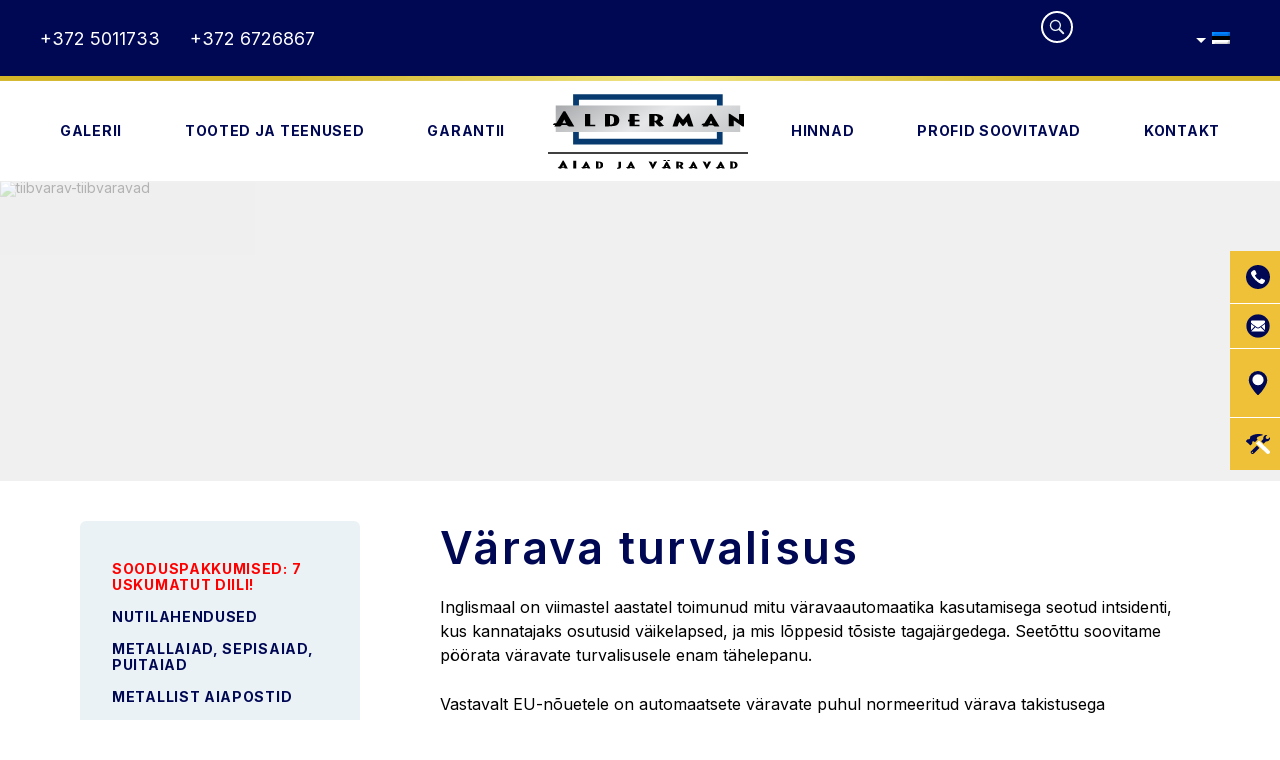

--- FILE ---
content_type: text/html; charset=UTF-8
request_url: https://alderman.ee/tooted/varavaautomaatika/varava-turvalisus/
body_size: 26932
content:

<!DOCTYPE html>
<html lang="et" dir="ltr">
    <head><meta charset="utf-8"><script>if(navigator.userAgent.match(/MSIE|Internet Explorer/i)||navigator.userAgent.match(/Trident\/7\..*?rv:11/i)){var href=document.location.href;if(!href.match(/[?&]nowprocket/)){if(href.indexOf("?")==-1){if(href.indexOf("#")==-1){document.location.href=href+"?nowprocket=1"}else{document.location.href=href.replace("#","?nowprocket=1#")}}else{if(href.indexOf("#")==-1){document.location.href=href+"&nowprocket=1"}else{document.location.href=href.replace("#","&nowprocket=1#")}}}}</script><script>(()=>{class RocketLazyLoadScripts{constructor(){this.v="2.0.4",this.userEvents=["keydown","keyup","mousedown","mouseup","mousemove","mouseover","mouseout","touchmove","touchstart","touchend","touchcancel","wheel","click","dblclick","input"],this.attributeEvents=["onblur","onclick","oncontextmenu","ondblclick","onfocus","onmousedown","onmouseenter","onmouseleave","onmousemove","onmouseout","onmouseover","onmouseup","onmousewheel","onscroll","onsubmit"]}async t(){this.i(),this.o(),/iP(ad|hone)/.test(navigator.userAgent)&&this.h(),this.u(),this.l(this),this.m(),this.k(this),this.p(this),this._(),await Promise.all([this.R(),this.L()]),this.lastBreath=Date.now(),this.S(this),this.P(),this.D(),this.O(),this.M(),await this.C(this.delayedScripts.normal),await this.C(this.delayedScripts.defer),await this.C(this.delayedScripts.async),await this.T(),await this.F(),await this.j(),await this.A(),window.dispatchEvent(new Event("rocket-allScriptsLoaded")),this.everythingLoaded=!0,this.lastTouchEnd&&await new Promise(t=>setTimeout(t,500-Date.now()+this.lastTouchEnd)),this.I(),this.H(),this.U(),this.W()}i(){this.CSPIssue=sessionStorage.getItem("rocketCSPIssue"),document.addEventListener("securitypolicyviolation",t=>{this.CSPIssue||"script-src-elem"!==t.violatedDirective||"data"!==t.blockedURI||(this.CSPIssue=!0,sessionStorage.setItem("rocketCSPIssue",!0))},{isRocket:!0})}o(){window.addEventListener("pageshow",t=>{this.persisted=t.persisted,this.realWindowLoadedFired=!0},{isRocket:!0}),window.addEventListener("pagehide",()=>{this.onFirstUserAction=null},{isRocket:!0})}h(){let t;function e(e){t=e}window.addEventListener("touchstart",e,{isRocket:!0}),window.addEventListener("touchend",function i(o){o.changedTouches[0]&&t.changedTouches[0]&&Math.abs(o.changedTouches[0].pageX-t.changedTouches[0].pageX)<10&&Math.abs(o.changedTouches[0].pageY-t.changedTouches[0].pageY)<10&&o.timeStamp-t.timeStamp<200&&(window.removeEventListener("touchstart",e,{isRocket:!0}),window.removeEventListener("touchend",i,{isRocket:!0}),"INPUT"===o.target.tagName&&"text"===o.target.type||(o.target.dispatchEvent(new TouchEvent("touchend",{target:o.target,bubbles:!0})),o.target.dispatchEvent(new MouseEvent("mouseover",{target:o.target,bubbles:!0})),o.target.dispatchEvent(new PointerEvent("click",{target:o.target,bubbles:!0,cancelable:!0,detail:1,clientX:o.changedTouches[0].clientX,clientY:o.changedTouches[0].clientY})),event.preventDefault()))},{isRocket:!0})}q(t){this.userActionTriggered||("mousemove"!==t.type||this.firstMousemoveIgnored?"keyup"===t.type||"mouseover"===t.type||"mouseout"===t.type||(this.userActionTriggered=!0,this.onFirstUserAction&&this.onFirstUserAction()):this.firstMousemoveIgnored=!0),"click"===t.type&&t.preventDefault(),t.stopPropagation(),t.stopImmediatePropagation(),"touchstart"===this.lastEvent&&"touchend"===t.type&&(this.lastTouchEnd=Date.now()),"click"===t.type&&(this.lastTouchEnd=0),this.lastEvent=t.type,t.composedPath&&t.composedPath()[0].getRootNode()instanceof ShadowRoot&&(t.rocketTarget=t.composedPath()[0]),this.savedUserEvents.push(t)}u(){this.savedUserEvents=[],this.userEventHandler=this.q.bind(this),this.userEvents.forEach(t=>window.addEventListener(t,this.userEventHandler,{passive:!1,isRocket:!0})),document.addEventListener("visibilitychange",this.userEventHandler,{isRocket:!0})}U(){this.userEvents.forEach(t=>window.removeEventListener(t,this.userEventHandler,{passive:!1,isRocket:!0})),document.removeEventListener("visibilitychange",this.userEventHandler,{isRocket:!0}),this.savedUserEvents.forEach(t=>{(t.rocketTarget||t.target).dispatchEvent(new window[t.constructor.name](t.type,t))})}m(){const t="return false",e=Array.from(this.attributeEvents,t=>"data-rocket-"+t),i="["+this.attributeEvents.join("],[")+"]",o="[data-rocket-"+this.attributeEvents.join("],[data-rocket-")+"]",s=(e,i,o)=>{o&&o!==t&&(e.setAttribute("data-rocket-"+i,o),e["rocket"+i]=new Function("event",o),e.setAttribute(i,t))};new MutationObserver(t=>{for(const n of t)"attributes"===n.type&&(n.attributeName.startsWith("data-rocket-")||this.everythingLoaded?n.attributeName.startsWith("data-rocket-")&&this.everythingLoaded&&this.N(n.target,n.attributeName.substring(12)):s(n.target,n.attributeName,n.target.getAttribute(n.attributeName))),"childList"===n.type&&n.addedNodes.forEach(t=>{if(t.nodeType===Node.ELEMENT_NODE)if(this.everythingLoaded)for(const i of[t,...t.querySelectorAll(o)])for(const t of i.getAttributeNames())e.includes(t)&&this.N(i,t.substring(12));else for(const e of[t,...t.querySelectorAll(i)])for(const t of e.getAttributeNames())this.attributeEvents.includes(t)&&s(e,t,e.getAttribute(t))})}).observe(document,{subtree:!0,childList:!0,attributeFilter:[...this.attributeEvents,...e]})}I(){this.attributeEvents.forEach(t=>{document.querySelectorAll("[data-rocket-"+t+"]").forEach(e=>{this.N(e,t)})})}N(t,e){const i=t.getAttribute("data-rocket-"+e);i&&(t.setAttribute(e,i),t.removeAttribute("data-rocket-"+e))}k(t){Object.defineProperty(HTMLElement.prototype,"onclick",{get(){return this.rocketonclick||null},set(e){this.rocketonclick=e,this.setAttribute(t.everythingLoaded?"onclick":"data-rocket-onclick","this.rocketonclick(event)")}})}S(t){function e(e,i){let o=e[i];e[i]=null,Object.defineProperty(e,i,{get:()=>o,set(s){t.everythingLoaded?o=s:e["rocket"+i]=o=s}})}e(document,"onreadystatechange"),e(window,"onload"),e(window,"onpageshow");try{Object.defineProperty(document,"readyState",{get:()=>t.rocketReadyState,set(e){t.rocketReadyState=e},configurable:!0}),document.readyState="loading"}catch(t){console.log("WPRocket DJE readyState conflict, bypassing")}}l(t){this.originalAddEventListener=EventTarget.prototype.addEventListener,this.originalRemoveEventListener=EventTarget.prototype.removeEventListener,this.savedEventListeners=[],EventTarget.prototype.addEventListener=function(e,i,o){o&&o.isRocket||!t.B(e,this)&&!t.userEvents.includes(e)||t.B(e,this)&&!t.userActionTriggered||e.startsWith("rocket-")||t.everythingLoaded?t.originalAddEventListener.call(this,e,i,o):(t.savedEventListeners.push({target:this,remove:!1,type:e,func:i,options:o}),"mouseenter"!==e&&"mouseleave"!==e||t.originalAddEventListener.call(this,e,t.savedUserEvents.push,o))},EventTarget.prototype.removeEventListener=function(e,i,o){o&&o.isRocket||!t.B(e,this)&&!t.userEvents.includes(e)||t.B(e,this)&&!t.userActionTriggered||e.startsWith("rocket-")||t.everythingLoaded?t.originalRemoveEventListener.call(this,e,i,o):t.savedEventListeners.push({target:this,remove:!0,type:e,func:i,options:o})}}J(t,e){this.savedEventListeners=this.savedEventListeners.filter(i=>{let o=i.type,s=i.target||window;return e!==o||t!==s||(this.B(o,s)&&(i.type="rocket-"+o),this.$(i),!1)})}H(){EventTarget.prototype.addEventListener=this.originalAddEventListener,EventTarget.prototype.removeEventListener=this.originalRemoveEventListener,this.savedEventListeners.forEach(t=>this.$(t))}$(t){t.remove?this.originalRemoveEventListener.call(t.target,t.type,t.func,t.options):this.originalAddEventListener.call(t.target,t.type,t.func,t.options)}p(t){let e;function i(e){return t.everythingLoaded?e:e.split(" ").map(t=>"load"===t||t.startsWith("load.")?"rocket-jquery-load":t).join(" ")}function o(o){function s(e){const s=o.fn[e];o.fn[e]=o.fn.init.prototype[e]=function(){return this[0]===window&&t.userActionTriggered&&("string"==typeof arguments[0]||arguments[0]instanceof String?arguments[0]=i(arguments[0]):"object"==typeof arguments[0]&&Object.keys(arguments[0]).forEach(t=>{const e=arguments[0][t];delete arguments[0][t],arguments[0][i(t)]=e})),s.apply(this,arguments),this}}if(o&&o.fn&&!t.allJQueries.includes(o)){const e={DOMContentLoaded:[],"rocket-DOMContentLoaded":[]};for(const t in e)document.addEventListener(t,()=>{e[t].forEach(t=>t())},{isRocket:!0});o.fn.ready=o.fn.init.prototype.ready=function(i){function s(){parseInt(o.fn.jquery)>2?setTimeout(()=>i.bind(document)(o)):i.bind(document)(o)}return"function"==typeof i&&(t.realDomReadyFired?!t.userActionTriggered||t.fauxDomReadyFired?s():e["rocket-DOMContentLoaded"].push(s):e.DOMContentLoaded.push(s)),o([])},s("on"),s("one"),s("off"),t.allJQueries.push(o)}e=o}t.allJQueries=[],o(window.jQuery),Object.defineProperty(window,"jQuery",{get:()=>e,set(t){o(t)}})}P(){const t=new Map;document.write=document.writeln=function(e){const i=document.currentScript,o=document.createRange(),s=i.parentElement;let n=t.get(i);void 0===n&&(n=i.nextSibling,t.set(i,n));const c=document.createDocumentFragment();o.setStart(c,0),c.appendChild(o.createContextualFragment(e)),s.insertBefore(c,n)}}async R(){return new Promise(t=>{this.userActionTriggered?t():this.onFirstUserAction=t})}async L(){return new Promise(t=>{document.addEventListener("DOMContentLoaded",()=>{this.realDomReadyFired=!0,t()},{isRocket:!0})})}async j(){return this.realWindowLoadedFired?Promise.resolve():new Promise(t=>{window.addEventListener("load",t,{isRocket:!0})})}M(){this.pendingScripts=[];this.scriptsMutationObserver=new MutationObserver(t=>{for(const e of t)e.addedNodes.forEach(t=>{"SCRIPT"!==t.tagName||t.noModule||t.isWPRocket||this.pendingScripts.push({script:t,promise:new Promise(e=>{const i=()=>{const i=this.pendingScripts.findIndex(e=>e.script===t);i>=0&&this.pendingScripts.splice(i,1),e()};t.addEventListener("load",i,{isRocket:!0}),t.addEventListener("error",i,{isRocket:!0}),setTimeout(i,1e3)})})})}),this.scriptsMutationObserver.observe(document,{childList:!0,subtree:!0})}async F(){await this.X(),this.pendingScripts.length?(await this.pendingScripts[0].promise,await this.F()):this.scriptsMutationObserver.disconnect()}D(){this.delayedScripts={normal:[],async:[],defer:[]},document.querySelectorAll("script[type$=rocketlazyloadscript]").forEach(t=>{t.hasAttribute("data-rocket-src")?t.hasAttribute("async")&&!1!==t.async?this.delayedScripts.async.push(t):t.hasAttribute("defer")&&!1!==t.defer||"module"===t.getAttribute("data-rocket-type")?this.delayedScripts.defer.push(t):this.delayedScripts.normal.push(t):this.delayedScripts.normal.push(t)})}async _(){await this.L();let t=[];document.querySelectorAll("script[type$=rocketlazyloadscript][data-rocket-src]").forEach(e=>{let i=e.getAttribute("data-rocket-src");if(i&&!i.startsWith("data:")){i.startsWith("//")&&(i=location.protocol+i);try{const o=new URL(i).origin;o!==location.origin&&t.push({src:o,crossOrigin:e.crossOrigin||"module"===e.getAttribute("data-rocket-type")})}catch(t){}}}),t=[...new Map(t.map(t=>[JSON.stringify(t),t])).values()],this.Y(t,"preconnect")}async G(t){if(await this.K(),!0!==t.noModule||!("noModule"in HTMLScriptElement.prototype))return new Promise(e=>{let i;function o(){(i||t).setAttribute("data-rocket-status","executed"),e()}try{if(navigator.userAgent.includes("Firefox/")||""===navigator.vendor||this.CSPIssue)i=document.createElement("script"),[...t.attributes].forEach(t=>{let e=t.nodeName;"type"!==e&&("data-rocket-type"===e&&(e="type"),"data-rocket-src"===e&&(e="src"),i.setAttribute(e,t.nodeValue))}),t.text&&(i.text=t.text),t.nonce&&(i.nonce=t.nonce),i.hasAttribute("src")?(i.addEventListener("load",o,{isRocket:!0}),i.addEventListener("error",()=>{i.setAttribute("data-rocket-status","failed-network"),e()},{isRocket:!0}),setTimeout(()=>{i.isConnected||e()},1)):(i.text=t.text,o()),i.isWPRocket=!0,t.parentNode.replaceChild(i,t);else{const i=t.getAttribute("data-rocket-type"),s=t.getAttribute("data-rocket-src");i?(t.type=i,t.removeAttribute("data-rocket-type")):t.removeAttribute("type"),t.addEventListener("load",o,{isRocket:!0}),t.addEventListener("error",i=>{this.CSPIssue&&i.target.src.startsWith("data:")?(console.log("WPRocket: CSP fallback activated"),t.removeAttribute("src"),this.G(t).then(e)):(t.setAttribute("data-rocket-status","failed-network"),e())},{isRocket:!0}),s?(t.fetchPriority="high",t.removeAttribute("data-rocket-src"),t.src=s):t.src="data:text/javascript;base64,"+window.btoa(unescape(encodeURIComponent(t.text)))}}catch(i){t.setAttribute("data-rocket-status","failed-transform"),e()}});t.setAttribute("data-rocket-status","skipped")}async C(t){const e=t.shift();return e?(e.isConnected&&await this.G(e),this.C(t)):Promise.resolve()}O(){this.Y([...this.delayedScripts.normal,...this.delayedScripts.defer,...this.delayedScripts.async],"preload")}Y(t,e){this.trash=this.trash||[];let i=!0;var o=document.createDocumentFragment();t.forEach(t=>{const s=t.getAttribute&&t.getAttribute("data-rocket-src")||t.src;if(s&&!s.startsWith("data:")){const n=document.createElement("link");n.href=s,n.rel=e,"preconnect"!==e&&(n.as="script",n.fetchPriority=i?"high":"low"),t.getAttribute&&"module"===t.getAttribute("data-rocket-type")&&(n.crossOrigin=!0),t.crossOrigin&&(n.crossOrigin=t.crossOrigin),t.integrity&&(n.integrity=t.integrity),t.nonce&&(n.nonce=t.nonce),o.appendChild(n),this.trash.push(n),i=!1}}),document.head.appendChild(o)}W(){this.trash.forEach(t=>t.remove())}async T(){try{document.readyState="interactive"}catch(t){}this.fauxDomReadyFired=!0;try{await this.K(),this.J(document,"readystatechange"),document.dispatchEvent(new Event("rocket-readystatechange")),await this.K(),document.rocketonreadystatechange&&document.rocketonreadystatechange(),await this.K(),this.J(document,"DOMContentLoaded"),document.dispatchEvent(new Event("rocket-DOMContentLoaded")),await this.K(),this.J(window,"DOMContentLoaded"),window.dispatchEvent(new Event("rocket-DOMContentLoaded"))}catch(t){console.error(t)}}async A(){try{document.readyState="complete"}catch(t){}try{await this.K(),this.J(document,"readystatechange"),document.dispatchEvent(new Event("rocket-readystatechange")),await this.K(),document.rocketonreadystatechange&&document.rocketonreadystatechange(),await this.K(),this.J(window,"load"),window.dispatchEvent(new Event("rocket-load")),await this.K(),window.rocketonload&&window.rocketonload(),await this.K(),this.allJQueries.forEach(t=>t(window).trigger("rocket-jquery-load")),await this.K(),this.J(window,"pageshow");const t=new Event("rocket-pageshow");t.persisted=this.persisted,window.dispatchEvent(t),await this.K(),window.rocketonpageshow&&window.rocketonpageshow({persisted:this.persisted})}catch(t){console.error(t)}}async K(){Date.now()-this.lastBreath>45&&(await this.X(),this.lastBreath=Date.now())}async X(){return document.hidden?new Promise(t=>setTimeout(t)):new Promise(t=>requestAnimationFrame(t))}B(t,e){return e===document&&"readystatechange"===t||(e===document&&"DOMContentLoaded"===t||(e===window&&"DOMContentLoaded"===t||(e===window&&"load"===t||e===window&&"pageshow"===t)))}static run(){(new RocketLazyLoadScripts).t()}}RocketLazyLoadScripts.run()})();</script>
        
        <meta name="viewport" content="width=device-width, initial-scale=1">
        <meta http-equiv="x-ua-compatible" content="ie=edge">
        <meta name="google-site-verification" content="MnNdaM9lTlQST0sFCBDQCplZ4GPhYfdpdjqOrWRDy74">
        <title>Värava turvalisus ja lapsed: Milliseid lahendusi valida?</title>
<link data-rocket-prefetch href="https://fonts.googleapis.com" rel="dns-prefetch">
<link data-rocket-prefetch href="https://stats.wp.com" rel="dns-prefetch">
<link data-rocket-preload as="style" href="https://fonts.googleapis.com/css2?family=Inter:wght@400;500;600;700&#038;display=swap" rel="preload">
<link href="https://fonts.googleapis.com/css2?family=Inter:wght@400;500;600;700&#038;display=swap" media="print" onload="this.media=&#039;all&#039;" rel="stylesheet">
<noscript data-wpr-hosted-gf-parameters=""><link rel="stylesheet" href="https://fonts.googleapis.com/css2?family=Inter:wght@400;500;600;700&#038;display=swap"></noscript><link rel="preload" data-rocket-preload as="image" href="https://alderman.ee/wp-content/themes/alderman-theme/dist/img/logo.svg" fetchpriority="high">
        <link rel="shortcut icon" href="https://alderman.ee/favicon.png?v=1.3" />
        <link rel="icon" type="image/png" href="https://alderman.ee/favicon.png?v=1.3" />
        
        <link rel="alternate" hreflang="et" href="https://alderman.ee/tooted/varavaautomaatika/varava-turvalisus/" />
<link rel="alternate" hreflang="fi" href="https://alderman.ee/fi/tuotteet/porttiautomatiikka/teollisuusovien-automatiikka/" />
<link rel="alternate" hreflang="ru" href="https://alderman.ee/ru/tovary-i-uslugi/avtomatika-dlya-vorot/varava-turvalisus/" />
<link rel="alternate" hreflang="x-default" href="https://alderman.ee/tooted/varavaautomaatika/varava-turvalisus/" />

<!-- Google Tag Manager for WordPress by gtm4wp.com -->
<script data-cfasync="false" data-pagespeed-no-defer>
	var gtm4wp_datalayer_name = "dataLayer";
	var dataLayer = dataLayer || [];
</script>
<!-- End Google Tag Manager for WordPress by gtm4wp.com --><script type="rocketlazyloadscript">window._wca = window._wca || [];</script>

<!-- Search Engine Optimization by Rank Math PRO - https://rankmath.com/ -->
<meta name="description" content="Kas teie värav on lastele ja väikeloomadele ohutu? Värava turvalisust tõstvate elementide peale tasub mõelda aegsasti."/>
<meta name="robots" content="follow, index, max-snippet:-1, max-video-preview:-1, max-image-preview:large"/>
<link rel="canonical" href="https://alderman.ee/tooted/varavaautomaatika/varava-turvalisus/" />
<meta property="og:locale" content="et_EE" />
<meta property="og:type" content="article" />
<meta property="og:title" content="Värava turvalisus ja lapsed: Milliseid lahendusi valida?" />
<meta property="og:description" content="Kas teie värav on lastele ja väikeloomadele ohutu? Värava turvalisust tõstvate elementide peale tasub mõelda aegsasti." />
<meta property="og:url" content="https://alderman.ee/tooted/varavaautomaatika/varava-turvalisus/" />
<meta property="og:site_name" content="Piirdeaiad, väravad, väravaautomaatika-paigaldus, kruvivaiad, sepised" />
<meta property="article:publisher" content="https://www.facebook.com/alderman.ee" />
<meta property="og:updated_time" content="2025-01-22T13:17:29+03:00" />
<meta property="fb:admins" content="210053956285" />
<meta property="og:image" content="https://alderman.ee/wp-content/uploads/2020/05/alderman-slider-4-e1591162026957.jpg" />
<meta property="og:image:secure_url" content="https://alderman.ee/wp-content/uploads/2020/05/alderman-slider-4-e1591162026957.jpg" />
<meta property="og:image:width" content="1739" />
<meta property="og:image:height" content="677" />
<meta property="og:image:alt" content="tiibvarav-tiibvaravad" />
<meta property="og:image:type" content="image/jpeg" />
<meta property="article:published_time" content="2020-05-05T17:07:28+03:00" />
<meta property="article:modified_time" content="2025-01-22T13:17:29+03:00" />
<meta name="twitter:card" content="summary_large_image" />
<meta name="twitter:title" content="Värava turvalisus ja lapsed: Milliseid lahendusi valida?" />
<meta name="twitter:description" content="Kas teie värav on lastele ja väikeloomadele ohutu? Värava turvalisust tõstvate elementide peale tasub mõelda aegsasti." />
<meta name="twitter:image" content="https://alderman.ee/wp-content/uploads/2020/05/alderman-slider-4-e1591162026957.jpg" />
<meta name="twitter:label1" content="Time to read" />
<meta name="twitter:data1" content="2 minutes" />
<script type="application/ld+json" class="rank-math-schema-pro">{"@context":"https://schema.org","@graph":[{"@type":"Place","@id":"https://alderman.ee/#place","geo":{"@type":"GeoCoordinates","latitude":"59.385387458868166","longitude":" 24.640947038279663"},"hasMap":"https://www.google.com/maps/search/?api=1&amp;query=59.385387458868166, 24.640947038279663","address":{"@type":"PostalAddress","streetAddress":"T\u00e4hetorni 21b","addressLocality":"Tallinn","addressRegion":"Harjumaa","postalCode":"11625","addressCountry":"EE"}},{"@type":["HomeAndConstructionBusiness","Organization"],"@id":"https://alderman.ee/#organization","name":"Aldermani Metall O\u00dc","url":"https://alderman.ee","sameAs":["https://www.facebook.com/alderman.ee","https://www.instagram.com/aldermani_aiad_ja_varavad/","https://www.linkedin.com/company/alderman-4-trading-o/","https://www.youtube.com/channel/UCmEB46MyxKWs6bdtJVQC4lw"],"email":"info@alderman.ee","address":{"@type":"PostalAddress","streetAddress":"T\u00e4hetorni 21b","addressLocality":"Tallinn","addressRegion":"Harjumaa","postalCode":"11625","addressCountry":"EE"},"logo":{"@type":"ImageObject","@id":"https://alderman.ee/#logo","url":"https://alderman.ee/wp-content/uploads/2021/03/AAV-logo.png","contentUrl":"https://alderman.ee/wp-content/uploads/2021/03/AAV-logo.png","caption":"Piirdeaiad, v\u00e4ravad, v\u00e4ravaautomaatika-paigaldus, kruvivaiad, sepised","inLanguage":"et","width":"248","height":"126"},"priceRange":"$$$","openingHours":["Monday,Tuesday,Wednesday,Thursday,Friday 10:00-17:00"],"description":"Piirdeaiad, v\u00e4ravad, v\u00e4ravaautomaatika, liugv\u00e4rava-, tiibv\u00e4rava ja garaa\u017eiukse automaatika ja puldid, v\u00e4ravapuldid- paigaldus, hooldus, remont. T\u00f5kkepuud. Kruvivundamendid kruvivaiad Krinner. Sepised, sepiselemendid","foundingDate":"1999","location":{"@id":"https://alderman.ee/#place"},"image":{"@id":"https://alderman.ee/#logo"},"telephone":"3725011733"},{"@type":"WebSite","@id":"https://alderman.ee/#website","url":"https://alderman.ee","name":"Piirdeaiad, v\u00e4ravad, v\u00e4ravaautomaatika-paigaldus, kruvivaiad, sepised","publisher":{"@id":"https://alderman.ee/#organization"},"inLanguage":"et"},{"@type":"ImageObject","@id":"https://alderman.ee/wp-content/uploads/2020/05/alderman-slider-4-e1591162026957.jpg","url":"https://alderman.ee/wp-content/uploads/2020/05/alderman-slider-4-e1591162026957.jpg","width":"1739","height":"677","caption":"tiibvarav-tiibvaravad","inLanguage":"et"},{"@type":"WebPage","@id":"https://alderman.ee/tooted/varavaautomaatika/varava-turvalisus/#webpage","url":"https://alderman.ee/tooted/varavaautomaatika/varava-turvalisus/","name":"V\u00e4rava turvalisus ja lapsed: Milliseid lahendusi valida?","datePublished":"2020-05-05T17:07:28+03:00","dateModified":"2025-01-22T13:17:29+03:00","isPartOf":{"@id":"https://alderman.ee/#website"},"primaryImageOfPage":{"@id":"https://alderman.ee/wp-content/uploads/2020/05/alderman-slider-4-e1591162026957.jpg"},"inLanguage":"et"},{"@type":"Person","@id":"https://alderman.ee/tooted/varavaautomaatika/varava-turvalisus/#author","name":"alder_adm","image":{"@type":"ImageObject","@id":"https://secure.gravatar.com/avatar/416ed8e273a01e22c144dc796a7315c63b8fd55e72f38d42885b22b59f467366?s=96&amp;d=mm&amp;r=g","url":"https://secure.gravatar.com/avatar/416ed8e273a01e22c144dc796a7315c63b8fd55e72f38d42885b22b59f467366?s=96&amp;d=mm&amp;r=g","caption":"alder_adm","inLanguage":"et"},"sameAs":["https://alderman.ee"],"worksFor":{"@id":"https://alderman.ee/#organization"}},{"@type":"Article","headline":"V\u00e4rava turvalisus ja lapsed: Milliseid lahendusi valida?","keywords":"V\u00e4rava turvalisus","datePublished":"2020-05-05T17:07:28+03:00","dateModified":"2025-01-22T13:17:29+03:00","author":{"@id":"https://alderman.ee/tooted/varavaautomaatika/varava-turvalisus/#author","name":"alder_adm"},"publisher":{"@id":"https://alderman.ee/#organization"},"description":"Kas teie v\u00e4rav on lastele ja v\u00e4ikeloomadele ohutu? V\u00e4rava turvalisust t\u00f5stvate elementide peale tasub m\u00f5elda aegsasti.","name":"V\u00e4rava turvalisus ja lapsed: Milliseid lahendusi valida?","@id":"https://alderman.ee/tooted/varavaautomaatika/varava-turvalisus/#richSnippet","isPartOf":{"@id":"https://alderman.ee/tooted/varavaautomaatika/varava-turvalisus/#webpage"},"image":{"@id":"https://alderman.ee/wp-content/uploads/2020/05/alderman-slider-4-e1591162026957.jpg"},"inLanguage":"et","mainEntityOfPage":{"@id":"https://alderman.ee/tooted/varavaautomaatika/varava-turvalisus/#webpage"}}]}</script>
<!-- /Rank Math WordPress SEO plugin -->

<link rel='dns-prefetch' href='//stats.wp.com' />
<link href='https://fonts.gstatic.com' crossorigin rel='preconnect' />
<link rel='preconnect' href='//c0.wp.com' />
<style id='wp-img-auto-sizes-contain-inline-css' type='text/css'>
img:is([sizes=auto i],[sizes^="auto," i]){contain-intrinsic-size:3000px 1500px}
/*# sourceURL=wp-img-auto-sizes-contain-inline-css */
</style>
<link data-minify="1" rel='stylesheet' id='wp-block-library-css' href='https://alderman.ee/wp-content/cache/min/1/c/6.9/wp-includes/css/dist/block-library/style.min.css?ver=1767785526' type='text/css' media='all' />
<style id='wp-block-heading-inline-css' type='text/css'>
h1:where(.wp-block-heading).has-background,h2:where(.wp-block-heading).has-background,h3:where(.wp-block-heading).has-background,h4:where(.wp-block-heading).has-background,h5:where(.wp-block-heading).has-background,h6:where(.wp-block-heading).has-background{padding:1.25em 2.375em}h1.has-text-align-left[style*=writing-mode]:where([style*=vertical-lr]),h1.has-text-align-right[style*=writing-mode]:where([style*=vertical-rl]),h2.has-text-align-left[style*=writing-mode]:where([style*=vertical-lr]),h2.has-text-align-right[style*=writing-mode]:where([style*=vertical-rl]),h3.has-text-align-left[style*=writing-mode]:where([style*=vertical-lr]),h3.has-text-align-right[style*=writing-mode]:where([style*=vertical-rl]),h4.has-text-align-left[style*=writing-mode]:where([style*=vertical-lr]),h4.has-text-align-right[style*=writing-mode]:where([style*=vertical-rl]),h5.has-text-align-left[style*=writing-mode]:where([style*=vertical-lr]),h5.has-text-align-right[style*=writing-mode]:where([style*=vertical-rl]),h6.has-text-align-left[style*=writing-mode]:where([style*=vertical-lr]),h6.has-text-align-right[style*=writing-mode]:where([style*=vertical-rl]){rotate:180deg}
/*# sourceURL=https://c0.wp.com/c/6.9/wp-includes/blocks/heading/style.min.css */
</style>
<style id='wp-block-list-inline-css' type='text/css'>
ol,ul{box-sizing:border-box}:root :where(.wp-block-list.has-background){padding:1.25em 2.375em}
/*# sourceURL=https://c0.wp.com/c/6.9/wp-includes/blocks/list/style.min.css */
</style>
<style id='wp-block-paragraph-inline-css' type='text/css'>
.is-small-text{font-size:.875em}.is-regular-text{font-size:1em}.is-large-text{font-size:2.25em}.is-larger-text{font-size:3em}.has-drop-cap:not(:focus):first-letter{float:left;font-size:8.4em;font-style:normal;font-weight:100;line-height:.68;margin:.05em .1em 0 0;text-transform:uppercase}body.rtl .has-drop-cap:not(:focus):first-letter{float:none;margin-left:.1em}p.has-drop-cap.has-background{overflow:hidden}:root :where(p.has-background){padding:1.25em 2.375em}:where(p.has-text-color:not(.has-link-color)) a{color:inherit}p.has-text-align-left[style*="writing-mode:vertical-lr"],p.has-text-align-right[style*="writing-mode:vertical-rl"]{rotate:180deg}
/*# sourceURL=https://c0.wp.com/c/6.9/wp-includes/blocks/paragraph/style.min.css */
</style>
<style id='global-styles-inline-css' type='text/css'>
:root{--wp--preset--aspect-ratio--square: 1;--wp--preset--aspect-ratio--4-3: 4/3;--wp--preset--aspect-ratio--3-4: 3/4;--wp--preset--aspect-ratio--3-2: 3/2;--wp--preset--aspect-ratio--2-3: 2/3;--wp--preset--aspect-ratio--16-9: 16/9;--wp--preset--aspect-ratio--9-16: 9/16;--wp--preset--color--black: #000000;--wp--preset--color--cyan-bluish-gray: #abb8c3;--wp--preset--color--white: #ffffff;--wp--preset--color--pale-pink: #f78da7;--wp--preset--color--vivid-red: #cf2e2e;--wp--preset--color--luminous-vivid-orange: #ff6900;--wp--preset--color--luminous-vivid-amber: #fcb900;--wp--preset--color--light-green-cyan: #7bdcb5;--wp--preset--color--vivid-green-cyan: #00d084;--wp--preset--color--pale-cyan-blue: #8ed1fc;--wp--preset--color--vivid-cyan-blue: #0693e3;--wp--preset--color--vivid-purple: #9b51e0;--wp--preset--gradient--vivid-cyan-blue-to-vivid-purple: linear-gradient(135deg,rgb(6,147,227) 0%,rgb(155,81,224) 100%);--wp--preset--gradient--light-green-cyan-to-vivid-green-cyan: linear-gradient(135deg,rgb(122,220,180) 0%,rgb(0,208,130) 100%);--wp--preset--gradient--luminous-vivid-amber-to-luminous-vivid-orange: linear-gradient(135deg,rgb(252,185,0) 0%,rgb(255,105,0) 100%);--wp--preset--gradient--luminous-vivid-orange-to-vivid-red: linear-gradient(135deg,rgb(255,105,0) 0%,rgb(207,46,46) 100%);--wp--preset--gradient--very-light-gray-to-cyan-bluish-gray: linear-gradient(135deg,rgb(238,238,238) 0%,rgb(169,184,195) 100%);--wp--preset--gradient--cool-to-warm-spectrum: linear-gradient(135deg,rgb(74,234,220) 0%,rgb(151,120,209) 20%,rgb(207,42,186) 40%,rgb(238,44,130) 60%,rgb(251,105,98) 80%,rgb(254,248,76) 100%);--wp--preset--gradient--blush-light-purple: linear-gradient(135deg,rgb(255,206,236) 0%,rgb(152,150,240) 100%);--wp--preset--gradient--blush-bordeaux: linear-gradient(135deg,rgb(254,205,165) 0%,rgb(254,45,45) 50%,rgb(107,0,62) 100%);--wp--preset--gradient--luminous-dusk: linear-gradient(135deg,rgb(255,203,112) 0%,rgb(199,81,192) 50%,rgb(65,88,208) 100%);--wp--preset--gradient--pale-ocean: linear-gradient(135deg,rgb(255,245,203) 0%,rgb(182,227,212) 50%,rgb(51,167,181) 100%);--wp--preset--gradient--electric-grass: linear-gradient(135deg,rgb(202,248,128) 0%,rgb(113,206,126) 100%);--wp--preset--gradient--midnight: linear-gradient(135deg,rgb(2,3,129) 0%,rgb(40,116,252) 100%);--wp--preset--font-size--small: 13px;--wp--preset--font-size--medium: 20px;--wp--preset--font-size--large: 36px;--wp--preset--font-size--x-large: 42px;--wp--preset--spacing--20: 0.44rem;--wp--preset--spacing--30: 0.67rem;--wp--preset--spacing--40: 1rem;--wp--preset--spacing--50: 1.5rem;--wp--preset--spacing--60: 2.25rem;--wp--preset--spacing--70: 3.38rem;--wp--preset--spacing--80: 5.06rem;--wp--preset--shadow--natural: 6px 6px 9px rgba(0, 0, 0, 0.2);--wp--preset--shadow--deep: 12px 12px 50px rgba(0, 0, 0, 0.4);--wp--preset--shadow--sharp: 6px 6px 0px rgba(0, 0, 0, 0.2);--wp--preset--shadow--outlined: 6px 6px 0px -3px rgb(255, 255, 255), 6px 6px rgb(0, 0, 0);--wp--preset--shadow--crisp: 6px 6px 0px rgb(0, 0, 0);}:where(.is-layout-flex){gap: 0.5em;}:where(.is-layout-grid){gap: 0.5em;}body .is-layout-flex{display: flex;}.is-layout-flex{flex-wrap: wrap;align-items: center;}.is-layout-flex > :is(*, div){margin: 0;}body .is-layout-grid{display: grid;}.is-layout-grid > :is(*, div){margin: 0;}:where(.wp-block-columns.is-layout-flex){gap: 2em;}:where(.wp-block-columns.is-layout-grid){gap: 2em;}:where(.wp-block-post-template.is-layout-flex){gap: 1.25em;}:where(.wp-block-post-template.is-layout-grid){gap: 1.25em;}.has-black-color{color: var(--wp--preset--color--black) !important;}.has-cyan-bluish-gray-color{color: var(--wp--preset--color--cyan-bluish-gray) !important;}.has-white-color{color: var(--wp--preset--color--white) !important;}.has-pale-pink-color{color: var(--wp--preset--color--pale-pink) !important;}.has-vivid-red-color{color: var(--wp--preset--color--vivid-red) !important;}.has-luminous-vivid-orange-color{color: var(--wp--preset--color--luminous-vivid-orange) !important;}.has-luminous-vivid-amber-color{color: var(--wp--preset--color--luminous-vivid-amber) !important;}.has-light-green-cyan-color{color: var(--wp--preset--color--light-green-cyan) !important;}.has-vivid-green-cyan-color{color: var(--wp--preset--color--vivid-green-cyan) !important;}.has-pale-cyan-blue-color{color: var(--wp--preset--color--pale-cyan-blue) !important;}.has-vivid-cyan-blue-color{color: var(--wp--preset--color--vivid-cyan-blue) !important;}.has-vivid-purple-color{color: var(--wp--preset--color--vivid-purple) !important;}.has-black-background-color{background-color: var(--wp--preset--color--black) !important;}.has-cyan-bluish-gray-background-color{background-color: var(--wp--preset--color--cyan-bluish-gray) !important;}.has-white-background-color{background-color: var(--wp--preset--color--white) !important;}.has-pale-pink-background-color{background-color: var(--wp--preset--color--pale-pink) !important;}.has-vivid-red-background-color{background-color: var(--wp--preset--color--vivid-red) !important;}.has-luminous-vivid-orange-background-color{background-color: var(--wp--preset--color--luminous-vivid-orange) !important;}.has-luminous-vivid-amber-background-color{background-color: var(--wp--preset--color--luminous-vivid-amber) !important;}.has-light-green-cyan-background-color{background-color: var(--wp--preset--color--light-green-cyan) !important;}.has-vivid-green-cyan-background-color{background-color: var(--wp--preset--color--vivid-green-cyan) !important;}.has-pale-cyan-blue-background-color{background-color: var(--wp--preset--color--pale-cyan-blue) !important;}.has-vivid-cyan-blue-background-color{background-color: var(--wp--preset--color--vivid-cyan-blue) !important;}.has-vivid-purple-background-color{background-color: var(--wp--preset--color--vivid-purple) !important;}.has-black-border-color{border-color: var(--wp--preset--color--black) !important;}.has-cyan-bluish-gray-border-color{border-color: var(--wp--preset--color--cyan-bluish-gray) !important;}.has-white-border-color{border-color: var(--wp--preset--color--white) !important;}.has-pale-pink-border-color{border-color: var(--wp--preset--color--pale-pink) !important;}.has-vivid-red-border-color{border-color: var(--wp--preset--color--vivid-red) !important;}.has-luminous-vivid-orange-border-color{border-color: var(--wp--preset--color--luminous-vivid-orange) !important;}.has-luminous-vivid-amber-border-color{border-color: var(--wp--preset--color--luminous-vivid-amber) !important;}.has-light-green-cyan-border-color{border-color: var(--wp--preset--color--light-green-cyan) !important;}.has-vivid-green-cyan-border-color{border-color: var(--wp--preset--color--vivid-green-cyan) !important;}.has-pale-cyan-blue-border-color{border-color: var(--wp--preset--color--pale-cyan-blue) !important;}.has-vivid-cyan-blue-border-color{border-color: var(--wp--preset--color--vivid-cyan-blue) !important;}.has-vivid-purple-border-color{border-color: var(--wp--preset--color--vivid-purple) !important;}.has-vivid-cyan-blue-to-vivid-purple-gradient-background{background: var(--wp--preset--gradient--vivid-cyan-blue-to-vivid-purple) !important;}.has-light-green-cyan-to-vivid-green-cyan-gradient-background{background: var(--wp--preset--gradient--light-green-cyan-to-vivid-green-cyan) !important;}.has-luminous-vivid-amber-to-luminous-vivid-orange-gradient-background{background: var(--wp--preset--gradient--luminous-vivid-amber-to-luminous-vivid-orange) !important;}.has-luminous-vivid-orange-to-vivid-red-gradient-background{background: var(--wp--preset--gradient--luminous-vivid-orange-to-vivid-red) !important;}.has-very-light-gray-to-cyan-bluish-gray-gradient-background{background: var(--wp--preset--gradient--very-light-gray-to-cyan-bluish-gray) !important;}.has-cool-to-warm-spectrum-gradient-background{background: var(--wp--preset--gradient--cool-to-warm-spectrum) !important;}.has-blush-light-purple-gradient-background{background: var(--wp--preset--gradient--blush-light-purple) !important;}.has-blush-bordeaux-gradient-background{background: var(--wp--preset--gradient--blush-bordeaux) !important;}.has-luminous-dusk-gradient-background{background: var(--wp--preset--gradient--luminous-dusk) !important;}.has-pale-ocean-gradient-background{background: var(--wp--preset--gradient--pale-ocean) !important;}.has-electric-grass-gradient-background{background: var(--wp--preset--gradient--electric-grass) !important;}.has-midnight-gradient-background{background: var(--wp--preset--gradient--midnight) !important;}.has-small-font-size{font-size: var(--wp--preset--font-size--small) !important;}.has-medium-font-size{font-size: var(--wp--preset--font-size--medium) !important;}.has-large-font-size{font-size: var(--wp--preset--font-size--large) !important;}.has-x-large-font-size{font-size: var(--wp--preset--font-size--x-large) !important;}
/*# sourceURL=global-styles-inline-css */
</style>

<style id='classic-theme-styles-inline-css' type='text/css'>
/*! This file is auto-generated */
.wp-block-button__link{color:#fff;background-color:#32373c;border-radius:9999px;box-shadow:none;text-decoration:none;padding:calc(.667em + 2px) calc(1.333em + 2px);font-size:1.125em}.wp-block-file__button{background:#32373c;color:#fff;text-decoration:none}
/*# sourceURL=/wp-includes/css/classic-themes.min.css */
</style>
<link data-minify="1" rel='stylesheet' id='woocommerce-layout-css' href='https://alderman.ee/wp-content/cache/min/1/p/woocommerce/10.4.3/assets/css/woocommerce-layout.css?ver=1767785526' type='text/css' media='all' />
<style id='woocommerce-layout-inline-css' type='text/css'>

	.infinite-scroll .woocommerce-pagination {
		display: none;
	}
/*# sourceURL=woocommerce-layout-inline-css */
</style>
<link data-minify="1" rel='stylesheet' id='woocommerce-smallscreen-css' href='https://alderman.ee/wp-content/cache/min/1/p/woocommerce/10.4.3/assets/css/woocommerce-smallscreen.css?ver=1767785526' type='text/css' media='only screen and (max-width: 768px)' />
<link data-minify="1" rel='stylesheet' id='woocommerce-general-css' href='https://alderman.ee/wp-content/cache/min/1/p/woocommerce/10.4.3/assets/css/woocommerce.css?ver=1767785526' type='text/css' media='all' />
<style id='woocommerce-inline-inline-css' type='text/css'>
.woocommerce form .form-row .required { visibility: visible; }
/*# sourceURL=woocommerce-inline-inline-css */
</style>
<link rel='stylesheet' id='slider-css' href='https://alderman.ee/wp-content/themes/alderman-theme/dist/js/glide/dist/css/glide.core.min.css' type='text/css' media='all' />
<link data-minify="1" rel='stylesheet' id='main-css' href='https://alderman.ee/wp-content/cache/min/1/wp-content/themes/alderman-theme/dist/css/main.css?ver=1767785526' type='text/css' media='all' />
<link data-minify="1" rel='stylesheet' id='shop-theme-css' href='https://alderman.ee/wp-content/cache/min/1/wp-content/themes/alderman-theme/dist/css/theme-shop.css?ver=1767785526' type='text/css' media='all' />
<link rel='stylesheet' id='share-css' href='https://alderman.ee/wp-content/themes/alderman-theme/dist/css/shareon.min.css' type='text/css' media='all' />
<style id='rocket-lazyload-inline-css' type='text/css'>
.rll-youtube-player{position:relative;padding-bottom:56.23%;height:0;overflow:hidden;max-width:100%;}.rll-youtube-player:focus-within{outline: 2px solid currentColor;outline-offset: 5px;}.rll-youtube-player iframe{position:absolute;top:0;left:0;width:100%;height:100%;z-index:100;background:0 0}.rll-youtube-player img{bottom:0;display:block;left:0;margin:auto;max-width:100%;width:100%;position:absolute;right:0;top:0;border:none;height:auto;-webkit-transition:.4s all;-moz-transition:.4s all;transition:.4s all}.rll-youtube-player img:hover{-webkit-filter:brightness(75%)}.rll-youtube-player .play{height:100%;width:100%;left:0;top:0;position:absolute;background:url(https://alderman.ee/wp-content/plugins/wp-rocket/assets/img/youtube.png) no-repeat center;background-color: transparent !important;cursor:pointer;border:none;}
/*# sourceURL=rocket-lazyload-inline-css */
</style>
<script type="rocketlazyloadscript" data-rocket-type="text/javascript" data-rocket-src="https://c0.wp.com/c/6.9/wp-includes/js/jquery/jquery.min.js" id="jquery-core-js" data-rocket-defer defer></script>
<script type="rocketlazyloadscript" data-minify="1" data-rocket-type="text/javascript" data-rocket-src="https://alderman.ee/wp-content/cache/min/1/c/6.9/wp-includes/js/jquery/jquery-migrate.min.js?ver=1767785526" id="jquery-migrate-js" data-rocket-defer defer></script>
<script type="rocketlazyloadscript" data-minify="1" data-rocket-type="text/javascript" data-rocket-src="https://alderman.ee/wp-content/cache/min/1/p/woocommerce/10.4.3/assets/js/jquery-blockui/jquery.blockUI.min.js?ver=1767785526" id="wc-jquery-blockui-js" defer="defer" data-wp-strategy="defer"></script>
<script type="text/javascript" id="wc-add-to-cart-js-extra">
/* <![CDATA[ */
var wc_add_to_cart_params = {"ajax_url":"/wp-admin/admin-ajax.php","wc_ajax_url":"/?wc-ajax=%%endpoint%%","i18n_view_cart":"Vaata ostukorvi","cart_url":"https://alderman.ee/ostukorv/","is_cart":"","cart_redirect_after_add":"no"};
//# sourceURL=wc-add-to-cart-js-extra
/* ]]> */
</script>
<script type="rocketlazyloadscript" data-minify="1" data-rocket-type="text/javascript" data-rocket-src="https://alderman.ee/wp-content/cache/min/1/p/woocommerce/10.4.3/assets/js/frontend/add-to-cart.min.js?ver=1767785526" id="wc-add-to-cart-js" defer="defer" data-wp-strategy="defer"></script>
<script type="rocketlazyloadscript" data-minify="1" data-rocket-type="text/javascript" data-rocket-src="https://alderman.ee/wp-content/cache/min/1/p/woocommerce/10.4.3/assets/js/js-cookie/js.cookie.min.js?ver=1767785527" id="wc-js-cookie-js" defer="defer" data-wp-strategy="defer"></script>
<script type="text/javascript" id="woocommerce-js-extra">
/* <![CDATA[ */
var woocommerce_params = {"ajax_url":"/wp-admin/admin-ajax.php","wc_ajax_url":"/?wc-ajax=%%endpoint%%","i18n_password_show":"Show password","i18n_password_hide":"Hide password"};
//# sourceURL=woocommerce-js-extra
/* ]]> */
</script>
<script type="rocketlazyloadscript" data-minify="1" data-rocket-type="text/javascript" data-rocket-src="https://alderman.ee/wp-content/cache/min/1/p/woocommerce/10.4.3/assets/js/frontend/woocommerce.min.js?ver=1767785527" id="woocommerce-js" defer="defer" data-wp-strategy="defer"></script>
<script type="text/javascript" src="https://stats.wp.com/s-202604.js" id="woocommerce-analytics-js" defer="defer" data-wp-strategy="defer"></script>
<meta name="generator" content="WPML ver:4.8.6 stt:15,18,45;" />
<!-- Google tag (gtag.js) -->
<script type="rocketlazyloadscript" async data-rocket-src="https://www.googletagmanager.com/gtag/js?id=G-LN0LJ0BQH5"></script>
<script type="rocketlazyloadscript">
  window.dataLayer = window.dataLayer || [];
  function gtag(){dataLayer.push(arguments);}
  gtag('js', new Date());

  gtag('config', 'G-LN0LJ0BQH5');
</script>	<style>img#wpstats{display:none}</style>
		
<!-- Google Tag Manager for WordPress by gtm4wp.com -->
<!-- GTM Container placement set to automatic -->
<script data-cfasync="false" data-pagespeed-no-defer type="text/javascript">
	var dataLayer_content = {"pagePostType":"page","pagePostType2":"single-page","pagePostAuthor":"alder_adm"};
	dataLayer.push( dataLayer_content );
</script>
<script type="rocketlazyloadscript" data-cfasync="false" data-pagespeed-no-defer data-rocket-type="text/javascript">
(function(w,d,s,l,i){w[l]=w[l]||[];w[l].push({'gtm.start':
new Date().getTime(),event:'gtm.js'});var f=d.getElementsByTagName(s)[0],
j=d.createElement(s),dl=l!='dataLayer'?'&l='+l:'';j.async=true;j.src=
'//www.googletagmanager.com/gtm.js?id='+i+dl;f.parentNode.insertBefore(j,f);
})(window,document,'script','dataLayer','GTM-KZ6KMWBB');
</script>
<!-- End Google Tag Manager for WordPress by gtm4wp.com -->        <script type="rocketlazyloadscript" data-minify="1" defer data-rocket-src="https://alderman.ee/wp-content/cache/min/1/script.js?ver=1767785527" data-website-id="a3085032-a9c5-45fb-bb56-3cb4a26880e9"></script>
        	<noscript><style>.woocommerce-product-gallery{ opacity: 1 !important; }</style></noscript>
	
<!-- Meta Pixel Code -->
<script type="rocketlazyloadscript" data-rocket-type='text/javascript'>
!function(f,b,e,v,n,t,s){if(f.fbq)return;n=f.fbq=function(){n.callMethod?
n.callMethod.apply(n,arguments):n.queue.push(arguments)};if(!f._fbq)f._fbq=n;
n.push=n;n.loaded=!0;n.version='2.0';n.queue=[];t=b.createElement(e);t.async=!0;
t.src=v;s=b.getElementsByTagName(e)[0];s.parentNode.insertBefore(t,s)}(window,
document,'script','https://connect.facebook.net/en_US/fbevents.js');
</script>
<!-- End Meta Pixel Code -->
<script type="rocketlazyloadscript" data-rocket-type='text/javascript'>var url = window.location.origin + '?ob=open-bridge';
            fbq('set', 'openbridge', '143804044288826', url);
fbq('init', '143804044288826', {}, {
    "agent": "wordpress-6.9-4.1.5"
})</script><script type="rocketlazyloadscript" data-rocket-type='text/javascript'>
    fbq('track', 'PageView', []);
  </script><script type="rocketlazyloadscript" data-rocket-type="text/javascript" id="google_gtagjs" data-rocket-src="https://www.googletagmanager.com/gtag/js?id=G-JXNEQFLM7F" async="async"></script>
<script type="rocketlazyloadscript" data-rocket-type="text/javascript" id="google_gtagjs-inline">
/* <![CDATA[ */
window.dataLayer = window.dataLayer || [];function gtag(){dataLayer.push(arguments);}gtag('js', new Date());gtag('config', 'G-JXNEQFLM7F', {} );
/* ]]> */
</script>
<link rel="icon" href="https://alderman.ee/wp-content/uploads/2024/10/cropped-fleur-32x32.png" sizes="32x32" />
<link rel="icon" href="https://alderman.ee/wp-content/uploads/2024/10/cropped-fleur-192x192.png" sizes="192x192" />
<link rel="apple-touch-icon" href="https://alderman.ee/wp-content/uploads/2024/10/cropped-fleur-180x180.png" />
<meta name="msapplication-TileImage" content="https://alderman.ee/wp-content/uploads/2024/10/cropped-fleur-270x270.png" />
<noscript><style id="rocket-lazyload-nojs-css">.rll-youtube-player, [data-lazy-src]{display:none !important;}</style></noscript>        <script type="rocketlazyloadscript">function pr(v,d,id) {var r; r=v+'(at)'+d;var x=document.getElementsByClassName(id);x[0].innerText = r;}</script>
        <script type="rocketlazyloadscript">function prIcon(v,d,id) {var r; r=v+'(at)'+d;var x=document.getElementsByClassName(id);x[0].querySelector('span').innerText = r;}</script>
        
    <link data-minify="1" rel='stylesheet' id='wc-blocks-style-css' href='https://alderman.ee/wp-content/cache/min/1/p/woocommerce/10.4.3/assets/client/blocks/wc-blocks.css?ver=1767785526' type='text/css' media='all' />
<style id="rocket-lazyrender-inline-css">[data-wpr-lazyrender] {content-visibility: auto;}</style><meta name="generator" content="WP Rocket 3.20.3" data-wpr-features="wpr_delay_js wpr_defer_js wpr_minify_js wpr_lazyload_images wpr_lazyload_iframes wpr_preconnect_external_domains wpr_automatic_lazy_rendering wpr_oci wpr_image_dimensions wpr_minify_css wpr_preload_links wpr_desktop" /></head>
    <body>
        
        <div  id="imageModal" class="modal">
            <div  class="modal-inner pa-1">
                <div  class="modal-header">
                    <a href="#" class="close"></a>
                    <form action="https://alderman.ee/image.php" target="_blank" method="POST">
                        <input type="hidden" id="print_nonce_field" name="print_nonce_field" value="f697f46797" /><input type="hidden" name="_wp_http_referer" value="/tooted/varavaautomaatika/varava-turvalisus/" />                        <input type="hidden" name="printimg" value="">
                        <input type="hidden" name="printdata" value="">
                        <input type="submit" name="print" value="Print">
                    </form>
                </div>
                <div  class="modal-content"></div>
                <div  class="modal-navigation">
                    <button type="button" class="prev"><span>←</span></button>
                    <button type="button" class="next"><span>→<span></button>
                </div>
            </div>
        </div>
        <div  id="videoModal" class="modal">
            <div  class="modal-inner pa-1">
                <div  class="modal-header">
                    <a href="#" class="close"></a>
                </div>
                <div  class="modal-content">
                    <iframe data-src="" frameborder="0" allow="autoplay; encrypted-media; gyroscope;" allowfullscreen></iframe>
                </div>
            </div>
        </div>
        <div  class="cookie-consent">
            <div  class="container inner">
                <p>Sellel veebilehel kasutatakse küpsiseid. Veebilehe kasutamist jätkates nõustute küpsiste kasutamisega.                                    <a href="https://alderman.ee/privaatsuspoliitika/">Privaatsuspoliitika</a>
                                </p>
                <button type="button">OK</button>
            </div>
        </div>
        <div  class="top-bar">
            <div  class="container">
                <div  class="row">
                    <ul class="contacts">
                                                                                <li>
                                <a href="tel:+372 5011733">+372 5011733</a>
                            </li>
                                                        <li>
                                <a href="tel:+372 6726867">+372 6726867</a>
                            </li>
                                                    
                        <li>    <a class="l_1983" href="#"
        data-con="aW5mb0BhbGRlcm1hbi5lZQ=="
        onmouseover="this.href = 'ma'+'il'+'to:' + atob(this.dataset.con);"
    >
        <script type="rocketlazyloadscript">pr('info','alderman.ee', 'l_1983');</script>
    </a>
    </li>
                    </ul>
                                        <div class="search-box ">
                                                <form action="https://alderman.ee" method="get" class="searchForm">
                            <label for="search">
                                <input type="search" name="s" id="search" placeholder="Sisesta otsing" value="" />
                            </label>
                            <div class="search-icon">
                                <img width="16" height="16" src="data:image/svg+xml,%3Csvg%20xmlns='http://www.w3.org/2000/svg'%20viewBox='0%200%2016%2016'%3E%3C/svg%3E" alt="Search" data-lazy-src="https://alderman.ee/wp-content/themes/alderman-theme/dist/img/search.svg"><noscript><img width="16" height="16" src="https://alderman.ee/wp-content/themes/alderman-theme/dist/img/search.svg" alt="Search"></noscript>
                            </div>
                        </form>
                    </div>
                    <div class="languages">
                        <div class="current"><img src="data:image/svg+xml,%3Csvg%20xmlns='http://www.w3.org/2000/svg'%20viewBox='0%200%2018%2012'%3E%3C/svg%3E" height="12" alt="et" width="18" data-lazy-src="https://alderman.ee/wp-content/plugins/sitepress-multilingual-cms/res/flags/et.png" /><noscript><img src="https://alderman.ee/wp-content/plugins/sitepress-multilingual-cms/res/flags/et.png" height="12" alt="et" width="18" /></noscript></div><ul class="other-langs"><li><a href="https://alderman.ee/fi/tuotteet/porttiautomatiikka/teollisuusovien-automatiikka/"><img src="data:image/svg+xml,%3Csvg%20xmlns='http://www.w3.org/2000/svg'%20viewBox='0%200%2018%2012'%3E%3C/svg%3E" height="12" alt="fi" width="18" data-lazy-src="https://alderman.ee/wp-content/plugins/sitepress-multilingual-cms/res/flags/fi.png" /><noscript><img src="https://alderman.ee/wp-content/plugins/sitepress-multilingual-cms/res/flags/fi.png" height="12" alt="fi" width="18" /></noscript></a></li><li><a href="https://alderman.ee/ru/tovary-i-uslugi/avtomatika-dlya-vorot/varava-turvalisus/"><img src="data:image/svg+xml,%3Csvg%20xmlns='http://www.w3.org/2000/svg'%20viewBox='0%200%2018%2012'%3E%3C/svg%3E" height="12" alt="ru" width="18" data-lazy-src="https://alderman.ee/wp-content/plugins/sitepress-multilingual-cms/res/flags/ru.png" /><noscript><img src="https://alderman.ee/wp-content/plugins/sitepress-multilingual-cms/res/flags/ru.png" height="12" alt="ru" width="18" /></noscript></a></li></ul>                    </div>

                </div>
            </div>

            <div  class="line"></div>
        </div>
        <header  class="site-header">
            <div  class="container">
                <div  class="logo-container">
                    <div class="logo">
                        <a href="https://alderman.ee">
                            <img width="177" height="66" src="https://alderman.ee/wp-content/themes/alderman-theme/dist/img/logo.svg" alt="piirdeaiad-vravad-vravaautomaatika-sepised-alderman">
                        </a>
                    </div>
                </div>

                <div  class="menuTrigger">
                    <div class="inner"></div>
                </div>
                <nav>
                    <div class="mobile-languages">
                        <div class="current"><img src="data:image/svg+xml,%3Csvg%20xmlns='http://www.w3.org/2000/svg'%20viewBox='0%200%2018%2012'%3E%3C/svg%3E" height="12" alt="et" width="18" data-lazy-src="https://alderman.ee/wp-content/plugins/sitepress-multilingual-cms/res/flags/et.png" /><noscript><img src="https://alderman.ee/wp-content/plugins/sitepress-multilingual-cms/res/flags/et.png" height="12" alt="et" width="18" /></noscript></div><ul class="other-langs"><li><a href="https://alderman.ee/fi/tuotteet/porttiautomatiikka/teollisuusovien-automatiikka/"><img src="data:image/svg+xml,%3Csvg%20xmlns='http://www.w3.org/2000/svg'%20viewBox='0%200%2018%2012'%3E%3C/svg%3E" height="12" alt="fi" width="18" data-lazy-src="https://alderman.ee/wp-content/plugins/sitepress-multilingual-cms/res/flags/fi.png" /><noscript><img src="https://alderman.ee/wp-content/plugins/sitepress-multilingual-cms/res/flags/fi.png" height="12" alt="fi" width="18" /></noscript></a></li><li><a href="https://alderman.ee/ru/tovary-i-uslugi/avtomatika-dlya-vorot/varava-turvalisus/"><img src="data:image/svg+xml,%3Csvg%20xmlns='http://www.w3.org/2000/svg'%20viewBox='0%200%2018%2012'%3E%3C/svg%3E" height="12" alt="ru" width="18" data-lazy-src="https://alderman.ee/wp-content/plugins/sitepress-multilingual-cms/res/flags/ru.png" /><noscript><img src="https://alderman.ee/wp-content/plugins/sitepress-multilingual-cms/res/flags/ru.png" height="12" alt="ru" width="18" /></noscript></a></li></ul>                    </div>
                    <div class="menu-menu-et-container"><ul id="menu-menu-et" class="menu"><li id="menu-item-4312" class="scroll doneworks menu-item menu-item-type-post_type menu-item-object-page menu-item-4312"><a href="https://alderman.ee/tehtud-tood/">Galerii</a></li>
<li id="menu-item-76" class="menu-item menu-item-type-post_type menu-item-object-page current-page-ancestor current-menu-ancestor current_page_ancestor menu-item-has-children menu-item-76"><a href="https://alderman.ee/tooted/">Tooted ja teenused</a>
<ul class="sub-menu">
	<li id="menu-item-74" class="red-link menu-item menu-item-type-post_type menu-item-object-page menu-item-74"><a href="https://alderman.ee/sooduspakkumised/">Sooduspakkumised: 7 uskumatut diili!</a></li>
	<li id="menu-item-6403" class="menu-item menu-item-type-post_type menu-item-object-page menu-item-6403"><a href="https://alderman.ee/tooted/nutilahendused-koju-ja-kontorisse/">Nutilahendused</a></li>
	<li id="menu-item-117" class="menu-item menu-item-type-post_type menu-item-object-page menu-item-has-children menu-item-117"><a href="https://alderman.ee/tooted/metallaiad-sepisaiad-puitaiad/">Metallaiad, sepisaiad, puitaiad</a>
	<ul class="sub-menu">
		<li id="menu-item-503" class="menu-item menu-item-type-post_type menu-item-object-page menu-item-503"><a href="https://alderman.ee/tooted/metallaiad-sepisaiad-puitaiad/metallaiad-sepisaiad/">Metallaiad-sepisaiad</a></li>
		<li id="menu-item-504" class="menu-item menu-item-type-post_type menu-item-object-page menu-item-504"><a href="https://alderman.ee/tooted/metallaiad-sepisaiad-puitaiad/puitaiad/">Puitaiad, puitaia ehitus</a></li>
		<li id="menu-item-502" class="menu-item menu-item-type-post_type menu-item-object-page menu-item-502"><a href="https://alderman.ee/tooted/metallaiad-sepisaiad-puitaiad/itaalia-disainiga-aiamoodulid/">Itaalia disainiga metallist aiamoodulid</a></li>
	</ul>
</li>
	<li id="menu-item-151" class="menu-item menu-item-type-post_type menu-item-object-page menu-item-151"><a href="https://alderman.ee/tooted/metallist-aiapostid/">Metallist aiapostid</a></li>
	<li id="menu-item-155" class="menu-item menu-item-type-post_type menu-item-object-page menu-item-has-children menu-item-155"><a href="https://alderman.ee/tooted/varavad-liugvaravad-tiibvaravad-jalgvaravad/">Metallist aiaväravad- müük ja paigaldus</a>
	<ul class="sub-menu">
		<li id="menu-item-499" class="menu-item menu-item-type-post_type menu-item-object-page menu-item-499"><a href="https://alderman.ee/tooted/varavad-liugvaravad-tiibvaravad-jalgvaravad/tiibvaravad/">Tiibväravad ja klassikalised sepisväravad</a></li>
		<li id="menu-item-497" class="menu-item menu-item-type-post_type menu-item-object-page menu-item-497"><a href="https://alderman.ee/tooted/varavad-liugvaravad-tiibvaravad-jalgvaravad/liugvaravad/">Liugväravad- müük kolmes kvaliteediklassis</a></li>
		<li id="menu-item-498" class="menu-item menu-item-type-post_type menu-item-object-page menu-item-498"><a href="https://alderman.ee/tooted/varavad-liugvaravad-tiibvaravad-jalgvaravad/rippvaravad/">Rippväravad</a></li>
		<li id="menu-item-496" class="menu-item menu-item-type-post_type menu-item-object-page menu-item-496"><a href="https://alderman.ee/tooted/varavad-liugvaravad-tiibvaravad-jalgvaravad/jalgvaravad/">Jalgväravad</a></li>
		<li id="menu-item-500" class="menu-item menu-item-type-post_type menu-item-object-page menu-item-500"><a href="https://alderman.ee/tooted/varavad-liugvaravad-tiibvaravad-jalgvaravad/toostusvaravad/">Tööstusväravad</a></li>
		<li id="menu-item-501" class="menu-item menu-item-type-post_type menu-item-object-page menu-item-501"><a href="https://alderman.ee/tooted/varavad-liugvaravad-tiibvaravad-jalgvaravad/varavatarvikud/">Väravatarvikud, liugvärava tarvikud</a></li>
	</ul>
</li>
	<li id="menu-item-160" class="menu-item menu-item-type-post_type menu-item-object-page current-page-ancestor current-menu-ancestor current-menu-parent current-page-parent current_page_parent current_page_ancestor menu-item-has-children menu-item-160"><a href="https://alderman.ee/tooted/varavaautomaatika/">Väravaautomaatika</a>
	<ul class="sub-menu">
		<li id="menu-item-524" class="menu-item menu-item-type-post_type menu-item-object-page menu-item-524"><a href="https://alderman.ee/tooted/varavaautomaatika/liugvarava-automaatika/">Liugvärava automaatika 10+ mudelit</a></li>
		<li id="menu-item-525" class="menu-item menu-item-type-post_type menu-item-object-page menu-item-525"><a href="https://alderman.ee/tooted/varavaautomaatika/tiibvarava-automaatika/">Tiibvärava automaatika 15+ mudelit</a></li>
		<li id="menu-item-526" class="menu-item menu-item-type-post_type menu-item-object-page current-menu-item page_item page-item-519 current_page_item menu-item-526"><a href="https://alderman.ee/tooted/varavaautomaatika/varava-turvalisus/" aria-current="page">Värava turvalisus</a></li>
	</ul>
</li>
	<li id="menu-item-152" class="menu-item menu-item-type-post_type menu-item-object-page menu-item-152"><a href="https://alderman.ee/tooted/garaaziukse-automaatika/">Garaažiukse automaatika</a></li>
	<li id="menu-item-159" class="menu-item menu-item-type-post_type menu-item-object-page menu-item-has-children menu-item-159"><a href="https://alderman.ee/tooted/tokkepuud-ja-tokkepostid/">Tõkkepuud ja tõkkepostid</a>
	<ul class="sub-menu">
		<li id="menu-item-523" class="menu-item menu-item-type-post_type menu-item-object-page menu-item-523"><a href="https://alderman.ee/tooted/tokkepuud-ja-tokkepostid/tokispostid/">Tõkispostid</a></li>
	</ul>
</li>
	<li id="menu-item-153" class="menu-item menu-item-type-post_type menu-item-object-page menu-item-has-children menu-item-153"><a href="https://alderman.ee/tooted/kruvivundament-krinner/">Kruvivundament KRINNER mudelid</a>
	<ul class="sub-menu">
		<li id="menu-item-522" class="menu-item menu-item-type-post_type menu-item-object-page menu-item-522"><a href="https://alderman.ee/tooted/kruvivundament-krinner/kruvivundamendi-paigaldus/">Kruvivundamendi paigaldamine</a></li>
		<li id="menu-item-521" class="menu-item menu-item-type-post_type menu-item-object-page menu-item-521"><a href="https://alderman.ee/tooted/kruvivundament-krinner/krinneri-voltsingud/">Krinneri võltsingud</a></li>
	</ul>
</li>
	<li id="menu-item-158" class="menu-item menu-item-type-post_type menu-item-object-page menu-item-158"><a href="https://alderman.ee/tooted/sepised/">Sepised, sepiselemendid maaletoojalt: 20 000+ sepisdetaili</a></li>
	<li id="menu-item-157" class="menu-item menu-item-type-post_type menu-item-object-page menu-item-157"><a href="https://alderman.ee/tooted/rodupiirded-ja-trepipiirded/">Metallist rõdupiirded ja trepipiirded, terrassipiirded</a></li>
	<li id="menu-item-154" class="menu-item menu-item-type-post_type menu-item-object-page menu-item-has-children menu-item-154"><a href="https://alderman.ee/tooted/kuidas-valida-sobivaim-toode/">Tasuta nõuanded ekspertidelt</a>
	<ul class="sub-menu">
		<li id="menu-item-7368" class="menu-item menu-item-type-post_type menu-item-object-page menu-item-7368"><a href="https://alderman.ee/tooted/kuidas-valida-sobivaim-toode/miks-on-vajalik-liugvarava-automaatika-kahekordne-uledimensioneerimine/">Miks on vajalik liugvärava automaatika üledimensioneerimine?</a></li>
		<li id="menu-item-581" class="menu-item menu-item-type-post_type menu-item-object-page menu-item-581"><a href="https://alderman.ee/tooted/kuidas-valida-sobivaim-toode/erinevad-pinnakatted-plussid-ja-miinused/">Pinnakatted tsinkimine ja pulbervärvimine või..?</a></li>
		<li id="menu-item-577" class="menu-item menu-item-type-post_type menu-item-object-page menu-item-577"><a href="https://alderman.ee/tooted/kuidas-valida-sobivaim-toode/kuidas-valida-varavaautomaatikat/">Kuidas valida soodsaimat, aga siiski kestvat väravaautomaatikat?</a></li>
		<li id="menu-item-580" class="menu-item menu-item-type-post_type menu-item-object-page menu-item-580"><a href="https://alderman.ee/tooted/kuidas-valida-sobivaim-toode/tiibvarav-voi-liugvarav/">Tiibvärav või liugvärav?</a></li>
		<li id="menu-item-579" class="menu-item menu-item-type-post_type menu-item-object-page menu-item-579"><a href="https://alderman.ee/tooted/kuidas-valida-sobivaim-toode/automaatika-valik/">Kas vargakindlat väravaautomaatikat on olemas?</a></li>
		<li id="menu-item-578" class="menu-item menu-item-type-post_type menu-item-object-page menu-item-578"><a href="https://alderman.ee/tooted/kuidas-valida-sobivaim-toode/tokkepuu-valik/">Milline tõkkepuu töötab kõige paremini?</a></li>
	</ul>
</li>
</ul>
</li>
<li id="menu-item-73" class="menu-item menu-item-type-post_type menu-item-object-page menu-item-has-children menu-item-73"><a href="https://alderman.ee/garantii/">Garantii</a>
<ul class="sub-menu">
	<li id="menu-item-114" class="menu-item menu-item-type-post_type menu-item-object-page menu-item-114"><a href="https://alderman.ee/garantii/5-aastane-garantii-varavaautomaatika-isepaigaldajatele/">6-aastane garantii väravaautomaatika isepaigaldajatele</a></li>
	<li id="menu-item-113" class="menu-item menu-item-type-post_type menu-item-object-page menu-item-113"><a href="https://alderman.ee/garantii/12-aastane-garantii-varavatele-ja-varavaautomaatikale/">12-aastane garantii väravatele ja väravaautomaatikale</a></li>
</ul>
</li>
<li id="menu-item-53" class="logo-link menu-item menu-item-type-post_type menu-item-object-page menu-item-home menu-item-53"><a href="https://alderman.ee/">Avaleht</a></li>
<li id="menu-item-4320" class="menu-item menu-item-type-post_type menu-item-object-page menu-item-has-children menu-item-4320"><a href="https://alderman.ee/hinnad/">Hinnad</a>
<ul class="sub-menu">
	<li id="menu-item-4325" class="menu-item menu-item-type-post_type menu-item-object-page menu-item-4325"><a href="https://alderman.ee/hinnad/valjakutsete-hinnakiri/">Väljakutsete hinnad🛠️</a></li>
	<li id="menu-item-4321" class="menu-item menu-item-type-post_type menu-item-object-page menu-item-4321"><a href="https://alderman.ee/hinnad/hooldustoode-hinnakiri/">Hooldustööde hinnakiri</a></li>
	<li id="menu-item-4322" class="menu-item menu-item-type-post_type menu-item-object-page menu-item-4322"><a href="https://alderman.ee/hinnad/liugvarava-raamide-hinnad/">Liugvärava raamide hinnad</a></li>
	<li id="menu-item-4323" class="menu-item menu-item-type-post_type menu-item-object-page menu-item-4323"><a href="https://alderman.ee/hinnad/paigalduste-hinnad/">Paigalduste hinnad</a></li>
	<li id="menu-item-4324" class="menu-item menu-item-type-post_type menu-item-object-page menu-item-4324"><a href="https://alderman.ee/hinnad/toovotulepingu-uldtingimused/">Töövõtulepingu üldtingimused</a></li>
</ul>
</li>
<li id="menu-item-4313" class="menu-item menu-item-type-post_type menu-item-object-page menu-item-4313"><a href="https://alderman.ee/tooted/kuidas-valida-sobivaim-toode/">Profid soovitavad</a></li>
<li id="menu-item-3616" class="menu-item menu-item-type-post_type menu-item-object-page menu-item-3616"><a href="https://alderman.ee/kontakt/">Kontakt</a></li>
</ul></div>                </nav>
            </div>

        </header>
<div  class="h-3 lazyBg"><img class="lazy" alt="tiibvarav-tiibvaravad" data-src="https://alderman.ee/wp-content/uploads/2020/05/alderman-slider-4-e1591162026957-1024x399.jpg" sizes="100vw" data-srcset="https://alderman.ee/wp-content/uploads/2020/05/alderman-slider-4-e1591162026957.jpg 1739w, https://alderman.ee/wp-content/uploads/2020/05/alderman-slider-4-e1591162026957-600x234.jpg 600w, https://alderman.ee/wp-content/uploads/2020/05/alderman-slider-4-e1591162026957-300x117.jpg 300w, https://alderman.ee/wp-content/uploads/2020/05/alderman-slider-4-e1591162026957-1024x399.jpg 1024w, https://alderman.ee/wp-content/uploads/2020/05/alderman-slider-4-e1591162026957-768x299.jpg 768w, https://alderman.ee/wp-content/uploads/2020/05/alderman-slider-4-e1591162026957-1536x598.jpg 1536w" ></div>

<main  class="page has-submenu">
        <aside class="pa-4">
        <div class="menu-menu-et-container"><ul id="menu-menu-et-1" class="second-menu"><li class="red-link menu-item menu-item-type-post_type menu-item-object-page menu-item-74"><a href="https://alderman.ee/sooduspakkumised/">Sooduspakkumised: 7 uskumatut diili!</a></li>
<li class="menu-item menu-item-type-post_type menu-item-object-page menu-item-6403"><a href="https://alderman.ee/tooted/nutilahendused-koju-ja-kontorisse/">Nutilahendused</a></li>
<li class="menu-item menu-item-type-post_type menu-item-object-page menu-item-has-children menu-item-117"><a href="https://alderman.ee/tooted/metallaiad-sepisaiad-puitaiad/">Metallaiad, sepisaiad, puitaiad</a>
<ul class="sub-menu">
	<li class="menu-item menu-item-type-post_type menu-item-object-page menu-item-503"><a href="https://alderman.ee/tooted/metallaiad-sepisaiad-puitaiad/metallaiad-sepisaiad/">Metallaiad-sepisaiad</a></li>
	<li class="menu-item menu-item-type-post_type menu-item-object-page menu-item-504"><a href="https://alderman.ee/tooted/metallaiad-sepisaiad-puitaiad/puitaiad/">Puitaiad, puitaia ehitus</a></li>
	<li class="menu-item menu-item-type-post_type menu-item-object-page menu-item-502"><a href="https://alderman.ee/tooted/metallaiad-sepisaiad-puitaiad/itaalia-disainiga-aiamoodulid/">Itaalia disainiga metallist aiamoodulid</a></li>
</ul>
</li>
<li class="menu-item menu-item-type-post_type menu-item-object-page menu-item-151"><a href="https://alderman.ee/tooted/metallist-aiapostid/">Metallist aiapostid</a></li>
<li class="menu-item menu-item-type-post_type menu-item-object-page menu-item-has-children menu-item-155"><a href="https://alderman.ee/tooted/varavad-liugvaravad-tiibvaravad-jalgvaravad/">Metallist aiaväravad- müük ja paigaldus</a>
<ul class="sub-menu">
	<li class="menu-item menu-item-type-post_type menu-item-object-page menu-item-499"><a href="https://alderman.ee/tooted/varavad-liugvaravad-tiibvaravad-jalgvaravad/tiibvaravad/">Tiibväravad ja klassikalised sepisväravad</a></li>
	<li class="menu-item menu-item-type-post_type menu-item-object-page menu-item-497"><a href="https://alderman.ee/tooted/varavad-liugvaravad-tiibvaravad-jalgvaravad/liugvaravad/">Liugväravad- müük kolmes kvaliteediklassis</a></li>
	<li class="menu-item menu-item-type-post_type menu-item-object-page menu-item-498"><a href="https://alderman.ee/tooted/varavad-liugvaravad-tiibvaravad-jalgvaravad/rippvaravad/">Rippväravad</a></li>
	<li class="menu-item menu-item-type-post_type menu-item-object-page menu-item-496"><a href="https://alderman.ee/tooted/varavad-liugvaravad-tiibvaravad-jalgvaravad/jalgvaravad/">Jalgväravad</a></li>
	<li class="menu-item menu-item-type-post_type menu-item-object-page menu-item-500"><a href="https://alderman.ee/tooted/varavad-liugvaravad-tiibvaravad-jalgvaravad/toostusvaravad/">Tööstusväravad</a></li>
	<li class="menu-item menu-item-type-post_type menu-item-object-page menu-item-501"><a href="https://alderman.ee/tooted/varavad-liugvaravad-tiibvaravad-jalgvaravad/varavatarvikud/">Väravatarvikud, liugvärava tarvikud</a></li>
</ul>
</li>
<li class="menu-item menu-item-type-post_type menu-item-object-page current-page-ancestor current-menu-ancestor current-menu-parent current-page-parent current_page_parent current_page_ancestor menu-item-has-children menu-item-160"><a href="https://alderman.ee/tooted/varavaautomaatika/">Väravaautomaatika</a>
<ul class="sub-menu">
	<li class="menu-item menu-item-type-post_type menu-item-object-page menu-item-524"><a href="https://alderman.ee/tooted/varavaautomaatika/liugvarava-automaatika/">Liugvärava automaatika 10+ mudelit</a></li>
	<li class="menu-item menu-item-type-post_type menu-item-object-page menu-item-525"><a href="https://alderman.ee/tooted/varavaautomaatika/tiibvarava-automaatika/">Tiibvärava automaatika 15+ mudelit</a></li>
	<li class="menu-item menu-item-type-post_type menu-item-object-page current-menu-item page_item page-item-519 current_page_item menu-item-526"><a href="https://alderman.ee/tooted/varavaautomaatika/varava-turvalisus/" aria-current="page">Värava turvalisus</a></li>
</ul>
</li>
<li class="menu-item menu-item-type-post_type menu-item-object-page menu-item-152"><a href="https://alderman.ee/tooted/garaaziukse-automaatika/">Garaažiukse automaatika</a></li>
<li class="menu-item menu-item-type-post_type menu-item-object-page menu-item-has-children menu-item-159"><a href="https://alderman.ee/tooted/tokkepuud-ja-tokkepostid/">Tõkkepuud ja tõkkepostid</a>
<ul class="sub-menu">
	<li class="menu-item menu-item-type-post_type menu-item-object-page menu-item-523"><a href="https://alderman.ee/tooted/tokkepuud-ja-tokkepostid/tokispostid/">Tõkispostid</a></li>
</ul>
</li>
<li class="menu-item menu-item-type-post_type menu-item-object-page menu-item-has-children menu-item-153"><a href="https://alderman.ee/tooted/kruvivundament-krinner/">Kruvivundament KRINNER mudelid</a>
<ul class="sub-menu">
	<li class="menu-item menu-item-type-post_type menu-item-object-page menu-item-522"><a href="https://alderman.ee/tooted/kruvivundament-krinner/kruvivundamendi-paigaldus/">Kruvivundamendi paigaldamine</a></li>
	<li class="menu-item menu-item-type-post_type menu-item-object-page menu-item-521"><a href="https://alderman.ee/tooted/kruvivundament-krinner/krinneri-voltsingud/">Krinneri võltsingud</a></li>
</ul>
</li>
<li class="menu-item menu-item-type-post_type menu-item-object-page menu-item-158"><a href="https://alderman.ee/tooted/sepised/">Sepised, sepiselemendid maaletoojalt: 20 000+ sepisdetaili</a></li>
<li class="menu-item menu-item-type-post_type menu-item-object-page menu-item-157"><a href="https://alderman.ee/tooted/rodupiirded-ja-trepipiirded/">Metallist rõdupiirded ja trepipiirded, terrassipiirded</a></li>
<li class="menu-item menu-item-type-post_type menu-item-object-page menu-item-has-children menu-item-154"><a href="https://alderman.ee/tooted/kuidas-valida-sobivaim-toode/">Tasuta nõuanded ekspertidelt</a>
<ul class="sub-menu">
	<li class="menu-item menu-item-type-post_type menu-item-object-page menu-item-7368"><a href="https://alderman.ee/tooted/kuidas-valida-sobivaim-toode/miks-on-vajalik-liugvarava-automaatika-kahekordne-uledimensioneerimine/">Miks on vajalik liugvärava automaatika üledimensioneerimine?</a></li>
	<li class="menu-item menu-item-type-post_type menu-item-object-page menu-item-581"><a href="https://alderman.ee/tooted/kuidas-valida-sobivaim-toode/erinevad-pinnakatted-plussid-ja-miinused/">Pinnakatted tsinkimine ja pulbervärvimine või..?</a></li>
	<li class="menu-item menu-item-type-post_type menu-item-object-page menu-item-577"><a href="https://alderman.ee/tooted/kuidas-valida-sobivaim-toode/kuidas-valida-varavaautomaatikat/">Kuidas valida soodsaimat, aga siiski kestvat väravaautomaatikat?</a></li>
	<li class="menu-item menu-item-type-post_type menu-item-object-page menu-item-580"><a href="https://alderman.ee/tooted/kuidas-valida-sobivaim-toode/tiibvarav-voi-liugvarav/">Tiibvärav või liugvärav?</a></li>
	<li class="menu-item menu-item-type-post_type menu-item-object-page menu-item-579"><a href="https://alderman.ee/tooted/kuidas-valida-sobivaim-toode/automaatika-valik/">Kas vargakindlat väravaautomaatikat on olemas?</a></li>
	<li class="menu-item menu-item-type-post_type menu-item-object-page menu-item-578"><a href="https://alderman.ee/tooted/kuidas-valida-sobivaim-toode/tokkepuu-valik/">Milline tõkkepuu töötab kõige paremini?</a></li>
</ul>
</li>
</ul></div>    </aside>
    
    <article  class="pa-4">
        <div  class="container">
            <h1 class="mb-2">Värava turvalisus</h1>
            
<p>Inglismaal on viimastel aastatel toimunud mitu väravaautomaatika kasutamisega seotud intsidenti, kus kannatajaks osutusid väikelapsed, ja mis lõppesid tõsiste tagajärgedega. Seetõttu soovitame pöörata väravate turvalisusele enam tähelepanu.</p>



<p>Vastavalt EU-nõuetele on automaatsete väravate puhul normeeritud värava takistusega kokkupõrkamise hetkel lubatud maksimaalse muljumisjõu lühiajaline piirmäär (400N, maksimaalse kestvusega 750ms) ning surujõu pikaajaline piirmäär (150N).</p>



<h2 class="wp-block-heading has-medium-font-size" id="h-kas-teie-v-rav-on-lastele-ja-v-ikeloomadele-ohutu">Kas teie värav on lastele ja väikeloomadele ohutu?</h2>



<p>Esmakordselt Eestis pakume võimalust tellida tiibväravate ja liugväravate turva-auditit. Teostame spetsiaalse kalibreeritud dünamomeetriga värava&nbsp;<strong>kokkupõrke- ja surujõudude mõõdistamist</strong>. Hind Tallinna piires&nbsp;<strong>75.60</strong>, väljaspool Tallinna lisandub transporditasu vastavalt kehtivale hinnakirjale.</p>



<h3 class="wp-block-heading" id="h-v-ravaautomaatika-varustamine-turvaseadmetega-on-h-davajalik">Väravaautomaatika varustamine turvaseadmetega on hädavajalik</h3>



<p>Nagu eelpool öeldud, võib turvaseadmetega varustamata väravaautomaatika kasutamine olla isegi eluohtlik.</p>



<p>Ajamitega väravate turvaliseks kasutamiseks on EU-s sätestatud mitmed nõuded ja piirangud, millest lähemalt allpool.</p>



<p>Kõrvaloleval joonisel on hüüumärkidega tähistatud potentsiaalsed riskikohad, kus liikuva väravaga kokkupuutes olev isik, eriti väikelaps, võib saada eluohtliku trauma.</p>


    <figure class="mb-2">
        <img width="150" height="150" decoding="async" class="lazy " src="https://alderman.ee/wp-content/uploads/2020/05/turvanouded_III-150x150.jpeg" data-src="https://alderman.ee/wp-content/uploads/2020/05/turvanouded_III-1024x748.jpeg" data-srcset="https://alderman.ee/wp-content/uploads/2020/05/turvanouded_III.jpeg 1706w, https://alderman.ee/wp-content/uploads/2020/05/turvanouded_III-600x438.jpeg 600w, https://alderman.ee/wp-content/uploads/2020/05/turvanouded_III-300x219.jpeg 300w, https://alderman.ee/wp-content/uploads/2020/05/turvanouded_III-1024x748.jpeg 1024w, https://alderman.ee/wp-content/uploads/2020/05/turvanouded_III-768x561.jpeg 768w, https://alderman.ee/wp-content/uploads/2020/05/turvanouded_III-1536x1122.jpeg 1536w" data-sizes="(max-width: 1024px) 100vw, 1024px" alt="turvanouded III" title="Värava turvalisus 1">    </figure>



<p>Minimeerimaks traumade ja kahjustuste tekkimise võimalust, normeerivad piirangud maksimaalset jõudu, millega värav mõjutab kokkupõrke hetkel värava liikumistrajektooril olevat objekti:</p>



<ul class="wp-block-list">
<li>maksimaalse muljumisjõu hetkeline piirväärtus ei tohi ületada 400N (ca 40kg) enne värava liikumissuuna reverseerumist</li>



<li>hiljemalt 750ms jooksul peab maksimaalne muljumisjõud vähenema maksimaalselt 150N-ni (ca 15kg).</li>
</ul>



<p>Kui selliste maksimaalset muljumisjõudu normeerivate nõuete täitmine on keeruline, paigaldatakse väravale täiendavad turvaelemendid – turvaliistud. Alderman soovitab kasutada Sveitsi tootja&nbsp;<strong>Bircher Reglomat&nbsp;</strong>kummiprofiiligaturvaliiste. Täiendavate turvaprofiilide kasutamine meie kliimas on seda vajalikum, et lumisel talvel vajab värav sõltumata tüübist rohkem veojõudu kui suvel. Lisaks sellele ei suuda ajam peatada rasket väravat ja reverseerida liikumissuunda momentaalselt – selleks on vajalik aeg.</p>


    <figure class="mb-2">
        <img width="150" height="150" decoding="async" class="lazy " src="https://alderman.ee/wp-content/uploads/2020/05/turvanouded_II-150x150.jpeg" data-src="https://alderman.ee/wp-content/uploads/2020/05/turvanouded_II-1024x692.jpeg" data-srcset="https://alderman.ee/wp-content/uploads/2020/05/turvanouded_II.jpeg 1965w, https://alderman.ee/wp-content/uploads/2020/05/turvanouded_II-600x405.jpeg 600w, https://alderman.ee/wp-content/uploads/2020/05/turvanouded_II-300x203.jpeg 300w, https://alderman.ee/wp-content/uploads/2020/05/turvanouded_II-1024x692.jpeg 1024w, https://alderman.ee/wp-content/uploads/2020/05/turvanouded_II-768x519.jpeg 768w, https://alderman.ee/wp-content/uploads/2020/05/turvanouded_II-1536x1037.jpeg 1536w" data-sizes="(max-width: 1024px) 100vw, 1024px" alt="turvanouded II" title="Värava turvalisus 2">    </figure>



<p>Lisa-aja annavad spetsiaalsed turvaprofiilid, mis kinnitatakse väravate ja tugikonstruktsioonide kokkupõrkeohtlikele vertikaalpindadele. Profiile valmistatakse erineva paksusega. Kokkupõrkel kummi deformeerub ning profiilis paiknev kontaktliist annab takistuse ilmumise kohta signaali automaatika juhtblokile. Kummi deformeerumismaa tagab piisava reageerimisaja ning võimaldab hajutada ja vähendada kokkupõrkel esinevat lühiajalist suurt jõudu.</p>



<p>Seejuures kehtib ka turvaprofiilide kõrgusele nõue, et need ei tohi olla madalamad kui värav, juhul kui värava kõrgus on alla 2,5m. Kõrgemate väravate puhul on lubatud kasutada 2,5m kõrgusi turvaliiste.</p>


    <figure class="mb-2">
        <img width="150" height="150" decoding="async" class="lazy " src="https://alderman.ee/wp-content/uploads/2020/05/turvanouded_I-150x150.jpg" data-src="https://alderman.ee/wp-content/uploads/2020/05/turvanouded_I-1024x535.jpg" data-srcset="https://alderman.ee/wp-content/uploads/2020/05/turvanouded_I.jpg 2502w, https://alderman.ee/wp-content/uploads/2020/05/turvanouded_I-600x313.jpg 600w, https://alderman.ee/wp-content/uploads/2020/05/turvanouded_I-300x157.jpg 300w, https://alderman.ee/wp-content/uploads/2020/05/turvanouded_I-1024x535.jpg 1024w, https://alderman.ee/wp-content/uploads/2020/05/turvanouded_I-768x401.jpg 768w, https://alderman.ee/wp-content/uploads/2020/05/turvanouded_I-1536x802.jpg 1536w, https://alderman.ee/wp-content/uploads/2020/05/turvanouded_I-2048x1070.jpg 2048w" data-sizes="(max-width: 1024px) 100vw, 1024px" alt="turvanouded I" title="Värava turvalisus 3">    </figure>



<p>Erinõue kehtib ka tiibväravate kaugusele postist ja maapinnast: see ei tohi ületada 100mm. Põhjuseks on oht vigastada väravatiiva alla sattuvat last või looma. Samal põhjusel ei tohi ka väravatiiva kaugus postist ületada 100mm – laps võib käe posti vahele torgata ning käsi saab värava avanemisel muljuda.</p>



<h3 class="wp-block-heading" id="h-telli-v-rava-turva-audit-aldermanist">Telli värava turva-audit Aldermanist</h3>



<p>Unikaalse võimalusena ja esmakordselt Eestis pakub&nbsp;<strong>Alderman</strong>&nbsp;võimalust&nbsp;<strong>tellida</strong>&nbsp;värava&nbsp;<strong>turva-audit</strong>. Aldermanis on olemas spetsiaalne kalibreeritud dünamomeeter, mis võimaldab mõõta nii automaatika poolt arendatavat kui ka kokkupõrkehetkel esinevaid (inerts)jõude. Jõudude mõõdistamine Tallinna piires maksab 75.60, väljaspool Tallinna lisandub transporditasu.</p>



<p>Värava turvalisuse eest ei vastuta ainult automaatika tootja ega paigaldaja, vaid ka kasutaja. Lõppotsuse, kas investeerida värava turvalisuse vastavusse viimiseks EU nõuetega, teeb ikkagi tellija. Täiendavad turvaprofiilid teevad värava oluliselt kallimaks, sellest veelgi kallimaks võib aga maksma minna nende puudumine.</p>



<p>Täiendavate turvalisust tõstvate elementide kasutamise peale tasub mõelda ja sellesse investeerida aegsasti, sest õnnetus ei hüüa tulles.</p>



<p>Turvalist kasutamist!</p>



<p>Täiendavat inglisekeelset infot leiate&nbsp;<a href="https://www.dhfonline.org.uk/" target="_blank" rel="noreferrer noopener nofollow">siin</a>.</p>



<p></p>

            <div class="share-links">
                <p class="text-right">Jaga sõbraga:</p>
                <div class="shareon">
                    <a class="facebook"></a>
                </div>
            </div>
        </div>
    </article>

    
</main>

    <section  class="priceoffer">
        <div  class="container">

            <div  class="border-golden text-center">
                <div class="priceoffer__content">
                                        <h2 class="text-center">Küsi hinnapakkumist</h2>
                    <!-- <h3>Meie hinnakirja leiad <a href="https://alderman.ee/hinnad/">siit</a></h3> -->
                    <p class="pa-2">Ei leidnud vajalikku toodet või puudus selle hind? Küsige järele. Vastame päringule esimesel võimalusel ning leiame teile parima lahenduse.</p>
                    <a href="https://alderman.ee/hinnad/" class="btn-link my-2">Küsi pakkumist</a>
                </div>

            </div>
        </div>
    </section>

<section data-wpr-lazyrender="1" class="dark featured mb-4">
    <div  class="container">
        <div  class="row">
            <div class="col w-6 pa-2">
                <h3>Kuidas valida sobivaim toode?</h3>
                <p>Nõuannete rubriigis kergitame katet erinevatelt tehnilistelt küsimustelt, mis määravad väravate ja automaatika eluea ning kasutuskulud. </p>
                <p>
                    <a href="https://alderman.ee/kontakt/">Loe edasi</a>
                </p>
            </div>
            <div class="col w-6 pa-2">
                            </div>
        </div>

    </div>
</section>




    <section data-wpr-lazyrender="1" class="recommend pa-4">
        <h2 class="text-center">Alderman soovitab</h2>
        <div  class="container">
            <div  class="row">
                                    <div class="col w-4 pa-2 animate">
                                                    <a href="https://massaazitool.ee/" rel="noopener noreferrer" target="_blank">
                                                        <figure class="border-gray">
                                <img width="150" height="150" class="lazy " src="https://alderman.ee/wp-content/uploads/2020/11/massaazitool-hierontatuoli.jpg" data-src="https://alderman.ee/wp-content/uploads/2020/11/massaazitool-hierontatuoli.jpg" data-srcset="https://alderman.ee/wp-content/uploads/2020/11/massaazitool-hierontatuoli.jpg 150w, https://alderman.ee/wp-content/uploads/2020/11/massaazitool-hierontatuoli-100x100.jpg 100w" data-sizes="(min-width: 768px) 400px, 100vw" alt="massaazitoolide muuk ja rent" >                            </figure>
                            
                            <p class="text-center text-lg pa-2">
                                Massaažitoolid                            </p>
                                                        </a>
                                            </div>
                                    <div class="col w-4 pa-2 animate">
                                                    <a href="https://alderman.ee/kontakt/" rel="noopener noreferrer" target="_blank">
                                                        <figure class="border-gray">
                                <img width="150" height="150" class="lazy " src="https://alderman.ee/wp-content/uploads/2020/11/biomeetrilised-sormejalje-lukud.jpg" data-src="https://alderman.ee/wp-content/uploads/2020/11/biomeetrilised-sormejalje-lukud.jpg" data-srcset="https://alderman.ee/wp-content/uploads/2020/11/biomeetrilised-sormejalje-lukud.jpg 150w, https://alderman.ee/wp-content/uploads/2020/11/biomeetrilised-sormejalje-lukud-100x100.jpg 100w" data-sizes="(min-width: 768px) 400px, 100vw" alt="biomeetrilised-sormejalje-lukud" >                            </figure>
                            
                            <p class="text-center text-lg pa-2">
                                Biomeetrilised lukud                            </p>
                                                        </a>
                                            </div>
                                    <div class="col w-4 pa-2 animate">
                                                    <a href="https://krinner.ee/tooted/" rel="noopener noreferrer" target="_blank">
                                                        <figure class="border-gray">
                                <img width="150" height="150" class="lazy " src="https://alderman.ee/wp-content/uploads/2020/11/terrassikruvi-kruvivai-krinner-150x150-1.jpg" data-src="https://alderman.ee/wp-content/uploads/2020/11/terrassikruvi-kruvivai-krinner-150x150-1.jpg" data-srcset="https://alderman.ee/wp-content/uploads/2020/11/terrassikruvi-kruvivai-krinner-150x150-1.jpg 150w, https://alderman.ee/wp-content/uploads/2020/11/terrassikruvi-kruvivai-krinner-150x150-1-100x100.jpg 100w" data-sizes="(min-width: 768px) 400px, 100vw" alt="krinneri kruvivundamentide muuk" >                            </figure>
                            
                            <p class="text-center text-lg pa-2">
                                Krinneri kruvivundamendid                            </p>
                                                        </a>
                                            </div>
                            </div>
        </div>
    </section>


    <footer class="site-footer">
        <div class="container">
            <div class="row">
                <div class="col w-4">
                    <h3 class="mb-4">
                        ALDERMANI METALL OÜ                    </h3>
                    <ul class="mb-4">
                                                    <li>Reg. number: 10579857</li>
                                                <li>Aadress: Tähetorni 21b Tallinn 11625 EE</li>
                        <li class="my-2">Avatud: E-R 10-17</li>
                        <li>Telefonid:</li>

                                                            <li><a href="tel:+372 5011733">+372 5011733</a></li><li><a href="tel:+372 6726867">+372 6726867</a></li>
                        <li class="mt-1">E-post:     <a class="l_5993" href="#"
        data-con="aW5mb0BhbGRlcm1hbi5lZQ=="
        onmouseover="this.href = 'ma'+'il'+'to:' + atob(this.dataset.con);"
    >
        <script type="rocketlazyloadscript">pr('info','alderman.ee', 'l_5993');</script>
    </a>
    </li>
                    </ul>
                    <ul class="social mt-4">
                        <li>
                            <a href="https://www.facebook.com/alderman.ee/" target="_blank" rel="noopener noreferrer">
                                <img width="51" height="51" src="data:image/svg+xml,%3Csvg%20xmlns='http://www.w3.org/2000/svg'%20viewBox='0%200%2051%2051'%3E%3C/svg%3E" alt="Facebook" data-lazy-src="https://alderman.ee/wp-content/themes/alderman-theme/dist/img/fb.svg"><noscript><img width="51" height="51" src="https://alderman.ee/wp-content/themes/alderman-theme/dist/img/fb.svg" alt="Facebook"></noscript>
                            </a>
                        </li>
                        <li>
                            <a href="https://www.instagram.com/aldermani_aiad_ja_varavad" target="_blank" rel="noopener noreferrer">
                                <img width="51" height="51" src="data:image/svg+xml,%3Csvg%20xmlns='http://www.w3.org/2000/svg'%20viewBox='0%200%2051%2051'%3E%3C/svg%3E" alt="Instagram" data-lazy-src="https://alderman.ee/wp-content/themes/alderman-theme/dist/img/instagram.svg"><noscript><img width="51" height="51" src="https://alderman.ee/wp-content/themes/alderman-theme/dist/img/instagram.svg" alt="Instagram"></noscript>
                            </a>
                        </li>
                        <li>
                            <a href="https://www.youtube.com/user/yourmassaazitoolee/videos" target="_blank" rel="noopener noreferrer">
                                <img width="51" height="51" src="data:image/svg+xml,%3Csvg%20xmlns='http://www.w3.org/2000/svg'%20viewBox='0%200%2051%2051'%3E%3C/svg%3E" alt="Youtube" data-lazy-src="https://alderman.ee/wp-content/themes/alderman-theme/dist/img/youtube.svg"><noscript><img width="51" height="51" src="https://alderman.ee/wp-content/themes/alderman-theme/dist/img/youtube.svg" alt="Youtube"></noscript>
                            </a>
                        </li>
                    </ul>
                </div>
                <div class="col w-4">
                    <h3 class="mb-4">Leia meid kaardilt:</h3>
                    <div class="map">
                        <iframe loading="lazy" src="about:blank" width="90%" height="300" frameborder="0" style="border:0;" allowfullscreen="" aria-hidden="false" tabindex="0" data-rocket-lazyload="fitvidscompatible" data-lazy-src="https://www.google.com/maps/embed?pb=!1m14!1m8!1m3!1d65019.4188440617!2d24.640371!3d59.385416!3m2!1i1024!2i768!4f13.1!3m3!1m2!1s0x469295a2f73d83a5%3A0x70290e91cbcd5adb!2sT%C3%A4hetorni%2021b%2C%2011625%20Tallinn%2C%20Estonia!5e0!3m2!1sen!2sus!4v1588770944790!5m2!1sen!2sus"></iframe><noscript><iframe src="https://www.google.com/maps/embed?pb=!1m14!1m8!1m3!1d65019.4188440617!2d24.640371!3d59.385416!3m2!1i1024!2i768!4f13.1!3m3!1m2!1s0x469295a2f73d83a5%3A0x70290e91cbcd5adb!2sT%C3%A4hetorni%2021b%2C%2011625%20Tallinn%2C%20Estonia!5e0!3m2!1sen!2sus!4v1588770944790!5m2!1sen!2sus" width="90%" height="300" frameborder="0" style="border:0;" allowfullscreen="" aria-hidden="false" tabindex="0"></iframe></noscript>
                    </div>
                </div>
                <div class="col w-4">
                                            <a href="https://alderman.ee/garantii/10-aastane-garantii-varavatele-ja-varavaautomaatikale/">
                                            <figure class="mb-4 warranty">
                            <img width="365" height="121" src="data:image/svg+xml,%3Csvg%20xmlns='http://www.w3.org/2000/svg'%20viewBox='0%200%20365%20121'%3E%3C/svg%3E" alt="10-aastane garantii varavatele ja varavaautomaatikale" data-lazy-src="https://alderman.ee/wp-content/themes/alderman-theme/dist/img/garantii-et.jpg"><noscript><img width="365" height="121" src="https://alderman.ee/wp-content/themes/alderman-theme/dist/img/garantii-et.jpg" alt="10-aastane garantii varavatele ja varavaautomaatikale"></noscript>
                        </figure>
                                            </a>
                    
                    <a href="https://edukad.creditinfo.ee" target="_blank" rel="noreferrer nofollow">
                        <figure class="mb-4 credit">
                            <img width="600" height="600" src="data:image/svg+xml,%3Csvg%20xmlns='http://www.w3.org/2000/svg'%20viewBox='0%200%20600%20600'%3E%3C/svg%3E" alt="credit info 5a" data-lazy-src="https://alderman.ee/wp-content/themes/alderman-theme/dist/img/creditinfo_mark_5a_et.svg"><noscript><img width="600" height="600" src="https://alderman.ee/wp-content/themes/alderman-theme/dist/img/creditinfo_mark_5a_et.svg" alt="credit info 5a"></noscript>
                        </figure>
                    </a>
                </div>
            </div>

        </div>
    </footer>
    <div data-wpr-lazyrender="1" class="after-footer">
        <p>© 1994-2025 Alderman / Tähetorni 21b Tallinn 11625 EE / E-R 10-17</p>
                    <a href="https://alderman.ee/privaatsuspoliitika/">Privaatsuspoliitika</a>
        
    </div>
            <div  id="ask-us">
            <div  class="close">&times;</div>
            <ul class="contacts">
                                    <li>
                        <svg version="1.1" id="Layer_1" xmlns="http://www.w3.org/2000/svg" xmlns:xlink="http://www.w3.org/1999/xlink" x="0px" y="0px"
                        	 viewBox="0 0 35 35" style="enable-background:new 0 0 35 35;" xml:space="preserve">
                        <style type="text/css">
                        	.st10{fill-rule:evenodd;clip-rule:evenodd;fill:#000854;}
                        	.st1{fill-rule:evenodd;clip-rule:evenodd;fill:#FFFFFF;}
                        </style>
                        <g>
                        	<path class="st10" d="M17.5,0C7.8,0,0,7.8,0,17.5S7.8,35,17.5,35S35,27.2,35,17.5C35,7.8,27.2,0,17.5,0z"/>
                        	<path class="st1" d="M26.6,25.4c-0.5,0.7-1.2,1.4-1.9,1.9c-0.5,0.3-1.1,0.5-1.6,0.5c-2.5-0.2-6.4-2.9-9.6-6.2s-6-7.2-6.2-9.6
                        		c0-0.6,0.1-1.2,0.5-1.6c0.5-0.8,1.1-1.4,1.9-1.9c0.7-0.6,1.6-1,2.5-1.1c0.6,0,1.1,0.2,1.5,1c0,0,1.2,2.5,1.6,3.7
                        		c0.3,0.8,0.2,1.1-0.3,1.5s-1.1,0.8-1.6,1.3c-0.3,0.2-0.4,0.5-0.2,0.8c0.7,1.4,1.6,2.6,2.7,3.6c1,1.1,2.3,2,3.6,2.7
                        		c0.3,0.2,0.6,0.1,0.8-0.2c0.5-0.5,0.8-1.1,1.3-1.6s0.8-0.6,1.5-0.3c1.2,0.4,3.7,1.6,3.7,1.6c0.8,0.5,1,1,1,1.5
                        		C27.6,23.8,27.2,24.7,26.6,25.4z"/>
                        </g>
                        </svg>
                        <a href="tel:+372 5011733">+372 5011733</a>                    </li>
                
                <li>
                    <svg id="Layer_1" data-name="Layer 1" xmlns="http://www.w3.org/2000/svg" viewBox="0 0 35 35"><defs><style>.cls-1{fill:#2db1e6;}.cls-2{fill:#fff;}</style></defs><path class="cls-1" d="M34.53,17.5a17,17,0,1,0-17,17A17,17,0,0,0,34.53,17.5Z"/><path class="cls-2" d="M26,25.55a1.77,1.77,0,0,0,1.22-.46L21.37,19.2l-.41.29c-.44.33-.8.58-1.08.76a6.77,6.77,0,0,1-1.09.56,3.33,3.33,0,0,1-1.28.28h0a3.33,3.33,0,0,1-1.28-.28,7.39,7.39,0,0,1-1.1-.56c-.27-.18-.63-.43-1.07-.76l-.41-.29L7.74,25.09A1.77,1.77,0,0,0,9,25.55Z"/><path class="cls-2" d="M8.51,15.49a6.35,6.35,0,0,1-1.17-1v9l5.19-5.19C11.5,17.52,10.16,16.61,8.51,15.49Z"/><path class="cls-2" d="M26.5,15.49c-1.58,1.07-2.93,2-4,2.76l5.19,5.19v-9A6.33,6.33,0,0,1,26.5,15.49Z"/><path class="cls-2" d="M26,9.45H9a1.68,1.68,0,0,0-1.38.6,2.37,2.37,0,0,0-.48,1.51,2.76,2.76,0,0,0,.64,1.59A6.13,6.13,0,0,0,9.1,14.49l2.38,1.65,1.87,1.3,1.17.82.17.12.32.23.63.44c.16.12.37.24.6.38a3.56,3.56,0,0,0,.67.31,1.85,1.85,0,0,0,.58.11h0a1.85,1.85,0,0,0,.58-.11,3.56,3.56,0,0,0,.67-.31,6.45,6.45,0,0,0,.6-.38l.63-.44.32-.23.17-.12,1.18-.82,4.25-3a5.51,5.51,0,0,0,1.42-1.43,3.06,3.06,0,0,0,.57-1.75A1.88,1.88,0,0,0,26,9.45Z"/></svg>
                        <a class="l_7133" href="#"
        data-con="aW5mb0BhbGRlcm1hbi5lZQ=="
        onmouseover="this.href = 'ma'+'il'+'to:' + atob(this.dataset.con);"
    >
        <script type="rocketlazyloadscript">pr('info','alderman.ee', 'l_7133');</script>
    </a>
                    </li>
                <li>
                    <svg id="Layer_1" data-name="Layer 1" xmlns="http://www.w3.org/2000/svg" viewBox="0 0 45 59.65"><defs><style>.cls-1{fill:#000854;}.cls-2{fill:#fff;}</style></defs><path class="cls-1" d="M22.48,0A22.46,22.46,0,0,0,0,22.48C0,28.94,3.23,34.8,6.41,40.2A94.55,94.55,0,0,0,20.35,58.74a3,3,0,0,0,4.3,0A87.21,87.21,0,0,0,37.12,43.08C40.91,37,45,29.9,45,22.48A22.57,22.57,0,0,0,22.48,0Z"/><path class="cls-2" d="M22.48,35.5A13.64,13.64,0,1,1,36.11,21.87,13.64,13.64,0,0,1,22.48,35.5Z"></svg>
                    <a href="https://goo.gl/maps/Ua5PcntTyAeSzFN1A" target="_blank" rel="noreferrer noopener">Tähetorni 21b Tallinn</a>
                </li>
                                    <li>
                        <svg version="1.1" id="Layer_1" xmlns="http://www.w3.org/2000/svg" xmlns:xlink="http://www.w3.org/1999/xlink" x="0px" y="0px"
                        	 viewBox="0 0 119.9 102.2" style="enable-background:new 0 0 119.9 102.2;" xml:space="preserve">
                        <style type="text/css">
                        	.st0{fill:#000854;}
                        	.st1{fill:#FFFFFF;}
                        </style>
                        <path class="st0" d="M75.2,37.3l12.6,12.3l11.8-12.1c8.9,2,17.8-3.6,19.8-12.6c0.6-2.5,0.5-5.1-0.1-7.6c0,0,0,0,0-0.1s0,0,0,0
                        	l-6,6.1l-0.2,0.2c-3.4,3.4-8.9,3.3-12.3-0.1c-3.3-3.4-3.3-8.8,0-12.2l6.1-6.2C98.1,3,89.1,8.5,87,17.4c-0.6,2.5-0.6,5.2,0,7.7
                        	L75.2,37.3z"/>
                        <path class="st0" d="M54,58.8L26.1,87.3c-3.4,3.5-3.4,9,0.1,12.5c3.5,3.4,9,3.4,12.5-0.1l0,0l27.7-28.2l-0.1-0.7L54,58.8z
                        	 M34.2,95.9c-1.2,1.2-3.2,1.2-4.4,0c-1.2-1.2-1.2-3.2,0-4.4c1.2-1.2,3.2-1.2,4.4,0C35.4,92.8,35.4,94.7,34.2,95.9
                        	C34.2,95.9,34.2,95.9,34.2,95.9z"/>
                        <path class="st1" d="M116.9,85.2L82.2,51.4L71.6,41l-7.3-7.1L50.4,48l7.2,7.1l7.4,7.3L103,99.4c3.9,3.8,10.2,3.7,14-0.2
                        	C120.8,95.3,120.8,89.1,116.9,85.2L116.9,85.2z"/>
                        <path class="st0" d="M29.8,50.7c0.6-0.6,0.9-1.3,0.9-2.1l0.4-7.4c0.1-1.9,1.5-3.4,3.3-3.8l2-0.4c1.3-0.2,2.6,0.2,3.6,1.1l4.2,4.1
                        	L58.2,28l-3-2.9c-1.3-1.3-1.7-3.3-0.9-5c1-2.2,2.5-4.4,3.5-4.9c7.3-3.9,15.2-6.7,23.3-8.3c1.4-0.3,2.3-1.6,2-3c-0.2-1-1-1.8-2-2
                        	C72,0,62.6-0.4,53.4,0.5c-5.3,0.6-10.6,1.8-15.7,3.6c-1,0.3-1.9,0.7-2.8,1.1c-4.2,1.7-8.3,3.8-12.2,6.2c-0.9,0.9-1.5,2.1-1.7,3.3
                        	l-0.6,4l-0.6,3.9c-0.3,2-2,3.6-4.1,3.8L8.6,27c-0.8,0.1-1.6,0.4-2.1,1L1,33.7c-1.3,1.3-1.3,3.4,0,4.7l18.5,18
                        	c1.3,1.3,3.4,1.3,4.7-0.1L29.8,50.7z"/>
                        </svg>

                            <a href="https://alderman.ee/hinnad/valjakutsete-hinnakiri/">Telli väljakutse</a>
                    </li>
                
            </ul>

        </div>
    
    <div  id="top" class=""></div>
    <script type="speculationrules">
{"prefetch":[{"source":"document","where":{"and":[{"href_matches":"/*"},{"not":{"href_matches":["/wp-*.php","/wp-admin/*","/wp-content/uploads/*","/wp-content/*","/wp-content/plugins/*","/wp-content/themes/alderman-theme/*","/*\\?(.+)"]}},{"not":{"selector_matches":"a[rel~=\"nofollow\"]"}},{"not":{"selector_matches":".no-prefetch, .no-prefetch a"}}]},"eagerness":"conservative"}]}
</script>
    <!-- Meta Pixel Event Code -->
    <script type="rocketlazyloadscript" data-rocket-type='text/javascript'>
        document.addEventListener( 'wpcf7mailsent', function( event ) {
        if( "fb_pxl_code" in event.detail.apiResponse){
            eval(event.detail.apiResponse.fb_pxl_code);
        }
        }, false );
    </script>
    <!-- End Meta Pixel Event Code -->
        <div id='fb-pxl-ajax-code'></div><script type="rocketlazyloadscript" data-rocket-type="text/javascript" id="rocket-browser-checker-js-after">
/* <![CDATA[ */
"use strict";var _createClass=function(){function defineProperties(target,props){for(var i=0;i<props.length;i++){var descriptor=props[i];descriptor.enumerable=descriptor.enumerable||!1,descriptor.configurable=!0,"value"in descriptor&&(descriptor.writable=!0),Object.defineProperty(target,descriptor.key,descriptor)}}return function(Constructor,protoProps,staticProps){return protoProps&&defineProperties(Constructor.prototype,protoProps),staticProps&&defineProperties(Constructor,staticProps),Constructor}}();function _classCallCheck(instance,Constructor){if(!(instance instanceof Constructor))throw new TypeError("Cannot call a class as a function")}var RocketBrowserCompatibilityChecker=function(){function RocketBrowserCompatibilityChecker(options){_classCallCheck(this,RocketBrowserCompatibilityChecker),this.passiveSupported=!1,this._checkPassiveOption(this),this.options=!!this.passiveSupported&&options}return _createClass(RocketBrowserCompatibilityChecker,[{key:"_checkPassiveOption",value:function(self){try{var options={get passive(){return!(self.passiveSupported=!0)}};window.addEventListener("test",null,options),window.removeEventListener("test",null,options)}catch(err){self.passiveSupported=!1}}},{key:"initRequestIdleCallback",value:function(){!1 in window&&(window.requestIdleCallback=function(cb){var start=Date.now();return setTimeout(function(){cb({didTimeout:!1,timeRemaining:function(){return Math.max(0,50-(Date.now()-start))}})},1)}),!1 in window&&(window.cancelIdleCallback=function(id){return clearTimeout(id)})}},{key:"isDataSaverModeOn",value:function(){return"connection"in navigator&&!0===navigator.connection.saveData}},{key:"supportsLinkPrefetch",value:function(){var elem=document.createElement("link");return elem.relList&&elem.relList.supports&&elem.relList.supports("prefetch")&&window.IntersectionObserver&&"isIntersecting"in IntersectionObserverEntry.prototype}},{key:"isSlowConnection",value:function(){return"connection"in navigator&&"effectiveType"in navigator.connection&&("2g"===navigator.connection.effectiveType||"slow-2g"===navigator.connection.effectiveType)}}]),RocketBrowserCompatibilityChecker}();
//# sourceURL=rocket-browser-checker-js-after
/* ]]> */
</script>
<script type="text/javascript" id="rocket-preload-links-js-extra">
/* <![CDATA[ */
var RocketPreloadLinksConfig = {"excludeUris":"/(?:.+/)?feed(?:/(?:.+/?)?)?$|/(?:.+/)?embed/|/kassa/??(.*)|/ostukorv/?|/minu-konto/??(.*)|/(index.php/)?(.*)wp-json(/.*|$)|/refer/|/go/|/recommend/|/recommends/","usesTrailingSlash":"1","imageExt":"jpg|jpeg|gif|png|tiff|bmp|webp|avif|pdf|doc|docx|xls|xlsx|php","fileExt":"jpg|jpeg|gif|png|tiff|bmp|webp|avif|pdf|doc|docx|xls|xlsx|php|html|htm","siteUrl":"https://alderman.ee","onHoverDelay":"100","rateThrottle":"3"};
//# sourceURL=rocket-preload-links-js-extra
/* ]]> */
</script>
<script type="rocketlazyloadscript" data-rocket-type="text/javascript" id="rocket-preload-links-js-after">
/* <![CDATA[ */
(function() {
"use strict";var r="function"==typeof Symbol&&"symbol"==typeof Symbol.iterator?function(e){return typeof e}:function(e){return e&&"function"==typeof Symbol&&e.constructor===Symbol&&e!==Symbol.prototype?"symbol":typeof e},e=function(){function i(e,t){for(var n=0;n<t.length;n++){var i=t[n];i.enumerable=i.enumerable||!1,i.configurable=!0,"value"in i&&(i.writable=!0),Object.defineProperty(e,i.key,i)}}return function(e,t,n){return t&&i(e.prototype,t),n&&i(e,n),e}}();function i(e,t){if(!(e instanceof t))throw new TypeError("Cannot call a class as a function")}var t=function(){function n(e,t){i(this,n),this.browser=e,this.config=t,this.options=this.browser.options,this.prefetched=new Set,this.eventTime=null,this.threshold=1111,this.numOnHover=0}return e(n,[{key:"init",value:function(){!this.browser.supportsLinkPrefetch()||this.browser.isDataSaverModeOn()||this.browser.isSlowConnection()||(this.regex={excludeUris:RegExp(this.config.excludeUris,"i"),images:RegExp(".("+this.config.imageExt+")$","i"),fileExt:RegExp(".("+this.config.fileExt+")$","i")},this._initListeners(this))}},{key:"_initListeners",value:function(e){-1<this.config.onHoverDelay&&document.addEventListener("mouseover",e.listener.bind(e),e.listenerOptions),document.addEventListener("mousedown",e.listener.bind(e),e.listenerOptions),document.addEventListener("touchstart",e.listener.bind(e),e.listenerOptions)}},{key:"listener",value:function(e){var t=e.target.closest("a"),n=this._prepareUrl(t);if(null!==n)switch(e.type){case"mousedown":case"touchstart":this._addPrefetchLink(n);break;case"mouseover":this._earlyPrefetch(t,n,"mouseout")}}},{key:"_earlyPrefetch",value:function(t,e,n){var i=this,r=setTimeout(function(){if(r=null,0===i.numOnHover)setTimeout(function(){return i.numOnHover=0},1e3);else if(i.numOnHover>i.config.rateThrottle)return;i.numOnHover++,i._addPrefetchLink(e)},this.config.onHoverDelay);t.addEventListener(n,function e(){t.removeEventListener(n,e,{passive:!0}),null!==r&&(clearTimeout(r),r=null)},{passive:!0})}},{key:"_addPrefetchLink",value:function(i){return this.prefetched.add(i.href),new Promise(function(e,t){var n=document.createElement("link");n.rel="prefetch",n.href=i.href,n.onload=e,n.onerror=t,document.head.appendChild(n)}).catch(function(){})}},{key:"_prepareUrl",value:function(e){if(null===e||"object"!==(void 0===e?"undefined":r(e))||!1 in e||-1===["http:","https:"].indexOf(e.protocol))return null;var t=e.href.substring(0,this.config.siteUrl.length),n=this._getPathname(e.href,t),i={original:e.href,protocol:e.protocol,origin:t,pathname:n,href:t+n};return this._isLinkOk(i)?i:null}},{key:"_getPathname",value:function(e,t){var n=t?e.substring(this.config.siteUrl.length):e;return n.startsWith("/")||(n="/"+n),this._shouldAddTrailingSlash(n)?n+"/":n}},{key:"_shouldAddTrailingSlash",value:function(e){return this.config.usesTrailingSlash&&!e.endsWith("/")&&!this.regex.fileExt.test(e)}},{key:"_isLinkOk",value:function(e){return null!==e&&"object"===(void 0===e?"undefined":r(e))&&(!this.prefetched.has(e.href)&&e.origin===this.config.siteUrl&&-1===e.href.indexOf("?")&&-1===e.href.indexOf("#")&&!this.regex.excludeUris.test(e.href)&&!this.regex.images.test(e.href))}}],[{key:"run",value:function(){"undefined"!=typeof RocketPreloadLinksConfig&&new n(new RocketBrowserCompatibilityChecker({capture:!0,passive:!0}),RocketPreloadLinksConfig).init()}}]),n}();t.run();
}());

//# sourceURL=rocket-preload-links-js-after
/* ]]> */
</script>
<script type="rocketlazyloadscript" data-minify="1" data-rocket-type="text/javascript" data-rocket-src="https://alderman.ee/wp-content/cache/min/1/c/6.9/wp-includes/js/dist/vendor/wp-polyfill.min.js?ver=1767785527" id="wp-polyfill-js"></script>
<script type="rocketlazyloadscript" data-minify="1" data-rocket-type="text/javascript" data-rocket-src="https://alderman.ee/wp-content/cache/min/1/wp-content/plugins/jetpack/jetpack_vendor/automattic/woocommerce-analytics/build/woocommerce-analytics-client.js?ver=1767785527" id="woocommerce-analytics-client-js" defer="defer" data-wp-strategy="defer"></script>
<script type="rocketlazyloadscript" data-minify="1" data-rocket-type="text/javascript" data-rocket-src="https://alderman.ee/wp-content/cache/min/1/p/woocommerce/10.4.3/assets/js/sourcebuster/sourcebuster.min.js?ver=1767785527" id="sourcebuster-js-js" data-rocket-defer defer></script>
<script type="text/javascript" id="wc-order-attribution-js-extra">
/* <![CDATA[ */
var wc_order_attribution = {"params":{"lifetime":1.0e-5,"session":30,"base64":false,"ajaxurl":"https://alderman.ee/wp-admin/admin-ajax.php","prefix":"wc_order_attribution_","allowTracking":true},"fields":{"source_type":"current.typ","referrer":"current_add.rf","utm_campaign":"current.cmp","utm_source":"current.src","utm_medium":"current.mdm","utm_content":"current.cnt","utm_id":"current.id","utm_term":"current.trm","utm_source_platform":"current.plt","utm_creative_format":"current.fmt","utm_marketing_tactic":"current.tct","session_entry":"current_add.ep","session_start_time":"current_add.fd","session_pages":"session.pgs","session_count":"udata.vst","user_agent":"udata.uag"}};
//# sourceURL=wc-order-attribution-js-extra
/* ]]> */
</script>
<script type="rocketlazyloadscript" data-minify="1" data-rocket-type="text/javascript" data-rocket-src="https://alderman.ee/wp-content/cache/min/1/p/woocommerce/10.4.3/assets/js/frontend/order-attribution.min.js?ver=1767785527" id="wc-order-attribution-js" data-rocket-defer defer></script>
<script type="rocketlazyloadscript" data-rocket-type="text/javascript" data-rocket-src="https://www.google.com/recaptcha/api.js?render=6Lf_J9oaAAAAAPojjk-mREemRlgtWFCYHI0zOd8y&amp;ver=3.0" id="google-recaptcha-js"></script>
<script type="rocketlazyloadscript" data-rocket-type="text/javascript" id="wpcf7-recaptcha-js-before">
/* <![CDATA[ */
var wpcf7_recaptcha = {
    "sitekey": "6Lf_J9oaAAAAAPojjk-mREemRlgtWFCYHI0zOd8y",
    "actions": {
        "homepage": "homepage",
        "contactform": "contactform"
    }
};
//# sourceURL=wpcf7-recaptcha-js-before
/* ]]> */
</script>
<script type="rocketlazyloadscript" data-minify="1" data-rocket-type="text/javascript" data-rocket-src="https://alderman.ee/wp-content/cache/min/1/wp-content/plugins/contact-form-7/modules/recaptcha/index.js?ver=1767785527" id="wpcf7-recaptcha-js" data-rocket-defer defer></script>
<script type="text/javascript" id="jetpack-stats-js-before">
/* <![CDATA[ */
_stq = window._stq || [];
_stq.push([ "view", {"v":"ext","blog":"206114944","post":"519","tz":"3","srv":"alderman.ee","j":"1:15.4"} ]);
_stq.push([ "clickTrackerInit", "206114944", "519" ]);
//# sourceURL=jetpack-stats-js-before
/* ]]> */
</script>
<script type="text/javascript" src="https://stats.wp.com/e-202604.js" id="jetpack-stats-js" defer="defer" data-wp-strategy="defer"></script>
<script type="rocketlazyloadscript" data-minify="1" data-rocket-type="text/javascript" data-rocket-src="https://alderman.ee/wp-content/cache/min/1/wp-content/themes/alderman-theme/dist/js/bundle.js?ver=1767785527" id="mapcalc-js" data-rocket-defer defer></script>
<script type="rocketlazyloadscript" data-rocket-type="text/javascript" data-rocket-src="https://alderman.ee/wp-content/themes/alderman-theme/dist/js/glide/dist/glide.min.js" id="slider-js" data-rocket-defer defer></script>
<script type="text/javascript" id="theme-js-js-extra">
/* <![CDATA[ */
var theme = {"ajaxurl":"https://alderman.ee/wp-admin/admin-ajax.php"};
//# sourceURL=theme-js-js-extra
/* ]]> */
</script>
<script type="rocketlazyloadscript" data-rocket-type="text/javascript" data-rocket-src="https://alderman.ee/wp-content/themes/alderman-theme/dist/js/main.min.js?ver=1665985850" id="theme-js-js" data-rocket-defer defer></script>
<script type="rocketlazyloadscript" data-minify="1" data-rocket-type="text/javascript" data-rocket-src="https://alderman.ee/wp-content/cache/min/1/wp-content/themes/alderman-theme/dist/js/lazyload.js?ver=1767785527" id="lazyload-js" data-rocket-defer defer></script>
<script type="rocketlazyloadscript" data-rocket-type="text/javascript" data-rocket-src="https://alderman.ee/wp-content/themes/alderman-theme/dist/js/shareon.min.js" id="share-js" data-rocket-defer defer></script>
		<script type="rocketlazyloadscript" data-rocket-type="text/javascript">
			(function() {
				window.wcAnalytics = window.wcAnalytics || {};
				const wcAnalytics = window.wcAnalytics;

				// Set the assets URL for webpack to find the split assets.
				wcAnalytics.assets_url = 'https://alderman.ee/wp-content/plugins/jetpack/jetpack_vendor/automattic/woocommerce-analytics/src/../build/';

				// Set the REST API tracking endpoint URL.
				wcAnalytics.trackEndpoint = 'https://alderman.ee/wp-json/woocommerce-analytics/v1/track';

				// Set common properties for all events.
				wcAnalytics.commonProps = {"blog_id":206114944,"store_id":"e3ea0e79-5989-410d-9863-788e29c2f1fc","ui":null,"url":"https://alderman.ee","woo_version":"10.4.3","wp_version":"6.9","store_admin":0,"device":"desktop","store_currency":"EUR","timezone":"+03:00","is_guest":1};

				// Set the event queue.
				wcAnalytics.eventQueue = [];

				// Features.
				wcAnalytics.features = {
					ch: false,
					sessionTracking: false,
					proxy: false,
				};

				wcAnalytics.breadcrumbs = ["Tooted ja teenused","V\u00e4ravaautomaatika","V\u00e4rava turvalisus"];

				// Page context flags.
				wcAnalytics.pages = {
					isAccountPage: false,
					isCart: false,
				};
			})();
		</script>
		<script>window.lazyLoadOptions=[{elements_selector:"img[data-lazy-src],.rocket-lazyload,iframe[data-lazy-src]",data_src:"lazy-src",data_srcset:"lazy-srcset",data_sizes:"lazy-sizes",class_loading:"lazyloading",class_loaded:"lazyloaded",threshold:300,callback_loaded:function(element){if(element.tagName==="IFRAME"&&element.dataset.rocketLazyload=="fitvidscompatible"){if(element.classList.contains("lazyloaded")){if(typeof window.jQuery!="undefined"){if(jQuery.fn.fitVids){jQuery(element).parent().fitVids()}}}}}},{elements_selector:".rocket-lazyload",data_src:"lazy-src",data_srcset:"lazy-srcset",data_sizes:"lazy-sizes",class_loading:"lazyloading",class_loaded:"lazyloaded",threshold:300,}];window.addEventListener('LazyLoad::Initialized',function(e){var lazyLoadInstance=e.detail.instance;if(window.MutationObserver){var observer=new MutationObserver(function(mutations){var image_count=0;var iframe_count=0;var rocketlazy_count=0;mutations.forEach(function(mutation){for(var i=0;i<mutation.addedNodes.length;i++){if(typeof mutation.addedNodes[i].getElementsByTagName!=='function'){continue}
if(typeof mutation.addedNodes[i].getElementsByClassName!=='function'){continue}
images=mutation.addedNodes[i].getElementsByTagName('img');is_image=mutation.addedNodes[i].tagName=="IMG";iframes=mutation.addedNodes[i].getElementsByTagName('iframe');is_iframe=mutation.addedNodes[i].tagName=="IFRAME";rocket_lazy=mutation.addedNodes[i].getElementsByClassName('rocket-lazyload');image_count+=images.length;iframe_count+=iframes.length;rocketlazy_count+=rocket_lazy.length;if(is_image){image_count+=1}
if(is_iframe){iframe_count+=1}}});if(image_count>0||iframe_count>0||rocketlazy_count>0){lazyLoadInstance.update()}});var b=document.getElementsByTagName("body")[0];var config={childList:!0,subtree:!0};observer.observe(b,config)}},!1)</script><script data-no-minify="1" async src="https://alderman.ee/wp-content/plugins/wp-rocket/assets/js/lazyload/17.8.3/lazyload.min.js"></script><script>function lazyLoadThumb(e,alt,l){var t='<img data-lazy-src="https://i.ytimg.com/vi/ID/hqdefault.jpg" alt="" width="480" height="360"><noscript><img src="https://i.ytimg.com/vi/ID/hqdefault.jpg" alt="" width="480" height="360"></noscript>',a='<button class="play" aria-label="Play Youtube video"></button>';if(l){t=t.replace('data-lazy-','');t=t.replace('loading="lazy"','');t=t.replace(/<noscript>.*?<\/noscript>/g,'');}t=t.replace('alt=""','alt="'+alt+'"');return t.replace("ID",e)+a}function lazyLoadYoutubeIframe(){var e=document.createElement("iframe"),t="ID?autoplay=1";t+=0===this.parentNode.dataset.query.length?"":"&"+this.parentNode.dataset.query;e.setAttribute("src",t.replace("ID",this.parentNode.dataset.src)),e.setAttribute("frameborder","0"),e.setAttribute("allowfullscreen","1"),e.setAttribute("allow","accelerometer; autoplay; encrypted-media; gyroscope; picture-in-picture"),this.parentNode.parentNode.replaceChild(e,this.parentNode)}document.addEventListener("DOMContentLoaded",function(){var exclusions=[];var e,t,p,u,l,a=document.getElementsByClassName("rll-youtube-player");for(t=0;t<a.length;t++)(e=document.createElement("div")),(u='https://i.ytimg.com/vi/ID/hqdefault.jpg'),(u=u.replace('ID',a[t].dataset.id)),(l=exclusions.some(exclusion=>u.includes(exclusion))),e.setAttribute("data-id",a[t].dataset.id),e.setAttribute("data-query",a[t].dataset.query),e.setAttribute("data-src",a[t].dataset.src),(e.innerHTML=lazyLoadThumb(a[t].dataset.id,a[t].dataset.alt,l)),a[t].appendChild(e),(p=e.querySelector(".play")),(p.onclick=lazyLoadYoutubeIframe)});</script>
    </body>
</html>

<!-- Performance optimized by Redis Object Cache. Learn more: https://wprediscache.com -->

<!-- This website is like a Rocket, isn't it? Performance optimized by WP Rocket. Learn more: https://wp-rocket.me - Debug: cached@1769072496 -->

--- FILE ---
content_type: text/css; charset=utf-8
request_url: https://alderman.ee/wp-content/cache/min/1/wp-content/themes/alderman-theme/dist/css/main.css?ver=1767785526
body_size: 8618
content:
a,abbr,acronym,address,applet,article,aside,audio,b,big,blockquote,body,canvas,caption,center,cite,code,dd,del,details,dfn,div,dl,dt,em,embed,fieldset,figcaption,figure,footer,form,h1,h2,h3,h4,h5,h6,header,hgroup,html,i,iframe,img,ins,kbd,label,legend,li,mark,menu,nav,object,ol,output,p,pre,q,ruby,s,samp,section,small,span,strike,strong,sub,summary,sup,table,tbody,td,tfoot,th,thead,time,tr,tt,u,ul,var,video{margin:0;padding:0;border:0;font-size:100%;font:inherit;vertical-align:baseline}article,aside,details,figcaption,figure,footer,header,hgroup,menu,nav,section{display:block}body{line-height:1}ol,ul{list-style:none}blockquote,q{quotes:none}blockquote:after,blockquote:before,q:after,q:before{content:'';content:none}table{border-collapse:collapse;border-spacing:0}.h-1{height:10vh}.h-2{height:20vh}.h-3{height:30vh}.h-4{height:40vh}.h-5{height:50vh}.h-6{height:60vh}.h-7{height:70vh}.h-8{height:80vh}.h-9{height:90vh}.h-10{height:100vh}.h-3{min-height:300px}.h-6{min-height:600px}.h-auto{height:100%}@media (max-width:1024px){.h-auto{padding-bottom:100%}}.mt-1{margin-top:1rem}.pt-1{padding-top:1rem}.mt-2{margin-top:2rem}.pt-2{padding-top:2rem}.mt-3{margin-top:3rem}.pt-3{padding-top:3rem}.mt-4{margin-top:4rem}.pt-4{padding-top:4rem}.mt-5{margin-top:5rem}.pt-5{padding-top:5rem}.mt-6{margin-top:6rem}.pt-6{padding-top:6rem}.mt-7{margin-top:7rem}.pt-7{padding-top:7rem}.mt-8{margin-top:8rem}.pt-8{padding-top:8rem}.mt-9{margin-top:9rem}.pt-9{padding-top:9rem}.mt-10{margin-top:10rem}.pt-10{padding-top:10rem}.mt-11{margin-top:11rem}.pt-11{padding-top:11rem}.mt-12{margin-top:12rem}.pt-12{padding-top:12rem}.mb-1{margin-bottom:1rem}.pb-1{padding-bottom:1rem}.mb-2{margin-bottom:2rem}.pb-2{padding-bottom:2rem}.mb-3{margin-bottom:3rem}.pb-3{padding-bottom:3rem}.mb-4{margin-bottom:4rem}.pb-4{padding-bottom:4rem}.mb-5{margin-bottom:5rem}.pb-5{padding-bottom:5rem}.mb-6{margin-bottom:6rem}.pb-6{padding-bottom:6rem}.mb-7{margin-bottom:7rem}.pb-7{padding-bottom:7rem}.mb-8{margin-bottom:8rem}.pb-8{padding-bottom:8rem}.mb-9{margin-bottom:9rem}.pb-9{padding-bottom:9rem}.mb-10{margin-bottom:10rem}.pb-10{padding-bottom:10rem}.mb-11{margin-bottom:11rem}.pb-11{padding-bottom:11rem}.mb-12{margin-bottom:12rem}.pb-12{padding-bottom:12rem}.ml-1{margin-left:1rem}.pl-1{padding-left:1rem}.ml-2{margin-left:2rem}.pl-2{padding-left:2rem}.ml-3{margin-left:3rem}.pl-3{padding-left:3rem}.ml-4{margin-left:4rem}.pl-4{padding-left:4rem}.ml-5{margin-left:5rem}.pl-5{padding-left:5rem}.ml-6{margin-left:6rem}.pl-6{padding-left:6rem}.ml-7{margin-left:7rem}.pl-7{padding-left:7rem}.ml-8{margin-left:8rem}.pl-8{padding-left:8rem}.ml-9{margin-left:9rem}.pl-9{padding-left:9rem}.ml-10{margin-left:10rem}.pl-10{padding-left:10rem}.ml-11{margin-left:11rem}.pl-11{padding-left:11rem}.ml-12{margin-left:12rem}.pl-12{padding-left:12rem}.mr-1{margin-right:1rem}.pr-1{padding-right:1rem}.mr-2{margin-right:2rem}.pr-2{padding-right:2rem}.mr-3{margin-right:3rem}.pr-3{padding-right:3rem}.mr-4{margin-right:4rem}.pr-4{padding-right:4rem}.mr-5{margin-right:5rem}.pr-5{padding-right:5rem}.mr-6{margin-right:6rem}.pr-6{padding-right:6rem}.mr-7{margin-right:7rem}.pr-7{padding-right:7rem}.mr-8{margin-right:8rem}.pr-8{padding-right:8rem}.mr-9{margin-right:9rem}.pr-9{padding-right:9rem}.mr-10{margin-right:10rem}.pr-10{padding-right:10rem}.mr-11{margin-right:11rem}.pr-11{padding-right:11rem}.mr-12{margin-right:12rem}.pr-12{padding-right:12rem}.ma-1{margin:1rem}.my-1{margin-top:1rem;margin-bottom:1rem}.pa-1{padding:1rem}@media (max-width:1024px){.pa-1{padding:.5rem}}.px-1{padding-left:1rem;padding-right:1rem}.py-1{padding-top:1rem;padding-bottom:1rem}.ma-2{margin:2rem}.my-2{margin-top:2rem;margin-bottom:2rem}.pa-2{padding:2rem}@media (max-width:1024px){.pa-2{padding:1rem}}.px-2{padding-left:2rem;padding-right:2rem}.py-2{padding-top:2rem;padding-bottom:2rem}.ma-3{margin:3rem}.my-3{margin-top:3rem;margin-bottom:3rem}.pa-3{padding:3rem}@media (max-width:1024px){.pa-3{padding:1.5rem}}.px-3{padding-left:3rem;padding-right:3rem}.py-3{padding-top:3rem;padding-bottom:3rem}.ma-4{margin:4rem}.my-4{margin-top:4rem;margin-bottom:4rem}.pa-4{padding:4rem}@media (max-width:1024px){.pa-4{padding:2rem}}.px-4{padding-left:4rem;padding-right:4rem}.py-4{padding-top:4rem;padding-bottom:4rem}.ma-5{margin:5rem}.my-5{margin-top:5rem;margin-bottom:5rem}.pa-5{padding:5rem}@media (max-width:1024px){.pa-5{padding:2.5rem}}.px-5{padding-left:5rem;padding-right:5rem}.py-5{padding-top:5rem;padding-bottom:5rem}.ma-6{margin:6rem}.my-6{margin-top:6rem;margin-bottom:6rem}.pa-6{padding:6rem}@media (max-width:1024px){.pa-6{padding:3rem}}.px-6{padding-left:6rem;padding-right:6rem}.py-6{padding-top:6rem;padding-bottom:6rem}.ma-7{margin:7rem}.my-7{margin-top:7rem;margin-bottom:7rem}.pa-7{padding:7rem}@media (max-width:1024px){.pa-7{padding:3.5rem}}.px-7{padding-left:7rem;padding-right:7rem}.py-7{padding-top:7rem;padding-bottom:7rem}.ma-8{margin:8rem}.my-8{margin-top:8rem;margin-bottom:8rem}.pa-8{padding:8rem}@media (max-width:1024px){.pa-8{padding:4rem}}.px-8{padding-left:8rem;padding-right:8rem}.py-8{padding-top:8rem;padding-bottom:8rem}.ma-9{margin:9rem}.my-9{margin-top:9rem;margin-bottom:9rem}.pa-9{padding:9rem}@media (max-width:1024px){.pa-9{padding:4.5rem}}.px-9{padding-left:9rem;padding-right:9rem}.py-9{padding-top:9rem;padding-bottom:9rem}.ma-10{margin:10rem}.my-10{margin-top:10rem;margin-bottom:10rem}.pa-10{padding:10rem}@media (max-width:1024px){.pa-10{padding:5rem}}.px-10{padding-left:10rem;padding-right:10rem}.py-10{padding-top:10rem;padding-bottom:10rem}.ma-11{margin:11rem}.my-11{margin-top:11rem;margin-bottom:11rem}.pa-11{padding:11rem}@media (max-width:1024px){.pa-11{padding:5.5rem}}.px-11{padding-left:11rem;padding-right:11rem}.py-11{padding-top:11rem;padding-bottom:11rem}.ma-12{margin:12rem}.my-12{margin-top:12rem;margin-bottom:12rem}.pa-12{padding:12rem}@media (max-width:1024px){.pa-12{padding:6rem}}.px-12{padding-left:12rem;padding-right:12rem}.py-12{padding-top:12rem;padding-bottom:12rem}.pb-0{padding-bottom:0}.pt-0{padding-top:0}.py-0{padding-top:0;padding-bottom:0}.mx-auto{margin-left:auto;margin-right:auto}@media (max-width:768px){[class*=pl-]{padding:0}[class*=mr-]{margin-right:auto}}.w-1{width:8.33333%}.w-2{width:16.66667%}.w-3{width:25%}.w-4{width:33.33333%}.w-5{width:41.66667%}.w-6{width:50%}.w-7{width:58.33333%}.w-8{width:66.66667%}.w-9{width:75%}.w-10{width:83.33333%}.w-11{width:91.66667%}.w-12{width:100%}@media (max-width:767px){.w-10,.w-3,.w-4,.w-6,.w-8{width:100%}}@media (min-width:768px) and (max-width:1024px){.w-3,.w-4,.w-6,.w-8{width:50%}}h1,h2,h3,h4,h5,h6{position:relative;line-height:1.2}h1{font-size:4.5rem;letter-spacing:.05em}h2{font-size:3.6rem;letter-spacing:.02em;margin-bottom:20px}h1,h2{font-weight:600;color:#000854;line-height:1.2}h3{font-weight:600;font-size:3rem;line-height:1.1;letter-spacing:.035em;color:#000854;margin-bottom:20px}a{word-break:break-word}@media (min-width:1024px){.front h2{font-size:4.2rem}}@media (max-width:768px){h1{font-size:3rem;font-weight:600}h2{font-size:2.4rem}h3{font-size:2rem}}h4{font-size:1.8rem}p{font-size:1.6rem;line-height:1.5}.text-center{text-align:center}.text--right{text-align:right}.text-upper{text-transform:uppercase}.text-lg{font-weight:700;font-size:3rem;line-height:1.1;letter-spacing:.035em;color:#000854}.text-red{color:red}em{font-style:italic}strong{font-weight:600}a{text-decoration:none;transition:.25s all ease-in;position:relative}a.btn-link,button.btn-link{padding:15px 25px;display:inline-block;position:relative;z-index:1;border:2px solid #000854;background:#000854;color:#fff;font-size:1.6rem;font-weight:700;text-transform:uppercase;border-radius:6px;overflow:hidden}a.btn-link:hover,button.btn-link:hover{color:#000854}a.btn-link:hover:before,button.btn-link:hover:before{width:100%}a.btn-link:before,button.btn-link:before{content:'';position:absolute;top:0;left:0;background:#fff;width:0;height:100%;z-index:-1;transition:.4s all ease-in}.wpcf7-submit{padding:20px 25px;display:inline-block;position:relative;z-index:1;border:2px solid #000854;background:#000854;color:#fff;font-size:1.6rem;font-weight:700;text-transform:uppercase;border-radius:6px;overflow:hidden;transition:.25s all ease-in;cursor:pointer}.wpcf7-submit:hover{color:#2db1e6}.container{width:100%;max-width:1200px;margin-left:auto;margin-right:auto;position:relative}.container--fluid{max-width:100%}.container--sm{max-width:700px}@media (max-width:767px){.grid{display:flex;flex-wrap:wrap;justify-content:space-between}.grid>.col{width:32%;margin-bottom:20px}}@media (max-width:767px) and (max-width:599px){.grid>.col{width:100%}}@media (max-width:767px) and (min-width:600px) and (max-width:1023px){.grid>.col{width:48%}}@media (max-width:767px){@supports (display:grid){.grid{display:grid;grid-template-columns:repeat(auto-fit,minmax(250px,1fr));grid-gap:2rem}.grid>.col{width:100%}}}@media (min-width:768px){.grid{display:flex;flex-wrap:wrap;justify-content:space-between}.grid>.col{width:32%;margin-bottom:20px}}@media (min-width:768px) and (max-width:599px){.grid>.col{width:100%}}@media (min-width:768px) and (min-width:600px) and (max-width:1023px){.grid>.col{width:48%}}@media (min-width:768px){@supports (display:grid){.grid{display:grid;grid-template-columns:repeat(auto-fit,minmax(320px,1fr));grid-gap:3rem}.grid>.col{width:100%}}}.grid--featured .col:first-of-type{grid-column:1/-1}.grid--featured .col:first-of-type h2,.grid--featured .col:first-of-type h3{font-size:3.6rem}.grid--sm{display:flex;flex-wrap:wrap;justify-content:space-between}.grid--sm>.col{width:32%;margin-bottom:20px}@media (max-width:599px){.grid--sm>.col{width:100%}}@media (min-width:600px) and (max-width:1023px){.grid--sm>.col{width:48%}}@supports (display:grid){.grid--sm{display:grid;grid-template-columns:repeat(auto-fit,minmax(200px,1fr));grid-gap:3rem}.grid--sm>.col{width:100%}}.row{display:flex;flex-wrap:wrap}.row.right{flex-direction:row-reverse}.row--with-gaps{justify-content:space-between}@media (min-width:768px){.row--with-gaps .w-6{width:48%}}.col{position:relative}@media (min-width:768px){.col{display:flex;flex-wrap:wrap;flex-direction:column}}.col--center{align-content:center}.col--middle{align-content:center;justify-content:center}.col--end{align-content:flex-end}.items .item figure{overflow:hidden}.items .item figure img{transition:.5s all ease-in}.items .item figure img.lazy{transform:scale(.7);opacity:.5}.items .item figure img.visible{transform:scale(1);opacity:1}header.site-header{box-shadow:0 1px 2px #f1f1f1}@media print{header.site-header{display:none}}header.site-header nav{position:relative}@media (max-width:1024px){header.site-header{position:sticky;width:100%;z-index:100;top:0;left:0;background:#fff;padding:20px}header.site-header .menuTrigger{position:absolute;top:10px;right:0;z-index:20;height:50px;margin:0 auto;width:50px;cursor:pointer}header.site-header .menuTrigger .inner{background:#000854;box-shadow:0 -10px #000854,0 10px #000854;height:4px;margin:-8px auto;position:relative;top:50%;width:28px;border-radius:20px;transition:.25s all ease-in}header.site-header .menuTrigger .inner:after,header.site-header .menuTrigger .inner:before{content:'';position:absolute;height:2px;width:0;opacity:0;transition:.25s opacity ease-in}header.site-header .logo{z-index:12;overflow:hidden}header.site-header .logo img,header.site-header .logo svg{max-height:66px;margin:auto}header.site-header .mobile-languages{display:flex;justify-content:center;align-items:center;margin:20px auto}header.site-header .mobile-languages ul{margin-left:15px;display:flex}header.site-header .mobile-languages ul li{margin-right:15px}header.site-header nav{position:fixed;width:100%;height:100%;background:#000854;z-index:10;top:0;left:0;transform:translateX(100%);overflow-x:hidden;overflow-y:auto;transition:.4s all ease-in;padding:40px 20px}header.site-header nav ul.menu{width:100%}header.site-header nav ul.menu li{text-align:center}header.site-header nav ul.menu li.logo-link{display:none}header.site-header nav ul.menu li a{display:block;color:#2db1e6;font-weight:700;font-size:1.4rem;line-height:1.4;letter-spacing:.05em;text-transform:capitalize;padding:6px 30px}header.site-header nav ul.menu>li>a{color:#fff;text-align:center;text-transform:uppercase;display:inline-block;text-align:center;text-transform:uppercase;background:#000854;position:relative}header.site-header nav ul.menu>li.current-menu-item>a{padding:6px 10px;color:#2db1e6}header.site-header nav ul.menu>li.current-menu-item>a:before{content:'';position:absolute;width:calc(100% + 6px);height:16px;border:3px solid #2db1e6;top:50%;left:50%;transform:translate(-50%,-50%);z-index:-1;transition:.15s all ease-in}header.site-header nav ul.menu>li.current-menu-item .sub-menu{display:block}header.site-header nav ul.menu .sub-menu{display:none}header.site-header nav ul.menu .sub-menu .sub-menu li a{color:#fff}header.site-header nav ul.menu .current-page-parent .sub-menu{display:block}header.site-header.is-open .menuTrigger{background:#fff;border-radius:50%;position:fixed;top:30px;right:20px}header.site-header.is-open .menuTrigger .inner{background:0 0;box-shadow:none}header.site-header.is-open .menuTrigger .inner:after,header.site-header.is-open .menuTrigger .inner:before{width:100%;background:#000854;top:6px;left:0;opacity:1}header.site-header.is-open .menuTrigger .inner:before{transform:rotate(45deg)}header.site-header.is-open .menuTrigger .inner:after{transform:rotate(-45deg)}header.site-header.is-open nav{transform:none}}@media (min-width:1025px){header.site-header{display:flex;position:sticky;top:0;z-index:100;background:#fff}header.site-header .mobile-languages{display:none}header.site-header nav{width:100%}header.site-header nav ul.menu{display:flex;flex-wrap:wrap;align-items:center;justify-content:space-between}header.site-header nav ul.menu>li>a{display:inline-block;text-align:center;text-transform:uppercase;height:100px;line-height:100px;background:#fff;position:relative}header.site-header nav ul.menu>li>a:before{content:'';position:absolute;width:50%;height:16px;border:3px solid #2db1e6;top:50%;left:50%;transform:translate(-50%,-50%);z-index:-1;transition:.15s all ease-in}header.site-header nav ul.menu>li:hover>a{color:#2db1e6}header.site-header nav ul.menu>li:hover>a:before{width:calc(100% + 6px)}header.site-header nav ul.menu>li:hover>ul.sub-menu{display:block}header.site-header nav ul.menu>li:first-child .sub-menu{left:0;transform:none}header.site-header nav ul.menu>li.contact-us a{background:#000854;border-radius:6px;color:#fff;height:auto;line-height:1.1;max-width:120px;padding:8px 12px;display:block}header.site-header nav ul.menu>li.contact-us a:before{content:none}header.site-header nav ul.menu>li.contact-us a:hover{background:#2db1e6}header.site-header nav ul.menu li{position:relative;padding:0 15px}header.site-header nav ul.menu li a{display:inline-block;color:#000854;font-size:1.4rem;font-weight:700;padding:0 5px;letter-spacing:.05em;transition:.2s background-color ease-in}header.site-header nav ul.menu li.logo-link{background:url(../../../../../../../../themes/alderman-theme/dist/img/logo.svg) no-repeat center;background-size:contain;width:100%;max-width:200px;height:66px;padding:22px 0;height:100px;padding:0;display:block}header.site-header nav ul.menu li.logo-link a{opacity:0;display:block}header.site-header nav ul.sub-menu{display:none;margin-left:0;left:50%;transform:translateX(-50%);position:absolute;top:80%;width:250px;z-index:20;padding:0;border:1px solid #ebf2f5;box-sizing:border-box;box-shadow:2px 2px 4px rgba(0,0,0,.15);background:#fff;padding:8px}header.site-header nav ul.sub-menu:before{content:'';position:absolute;top:-8px;left:calc(50% - 7px);border-left:1px solid #ebf2f5;border-top:1px solid #ebf2f5;box-shadow:-1px -1px 2px rgba(0,0,0,.15);transform:rotate(45deg);width:14px;height:14px;background:#fff}header.site-header nav ul.sub-menu li a{display:block;padding:10px;font-size:1.4rem;line-height:2rem;font-weight:700}header.site-header nav ul.sub-menu li:hover{background:#2db1e6;border-radius:6px}header.site-header nav ul.sub-menu li:hover>a{color:#fff}header.site-header nav ul.sub-menu li:hover>ul{display:block}header.site-header nav ul.sub-menu li:hover>ul:before{content:none}header.site-header nav ul.sub-menu ul{top:0;margin-left:240px}header.site-header .logo-container{display:none;width:100%;margin:auto}header.site-header .logo-container .logo{position:absolute;left:50%;top:0;transform:translateX(-50%);max-width:250px}}.red-link a{color:red!important;text-transform:uppercase}.top-bar{background:#000854;color:#fff;font-size:1.8rem;line-height:1.3}.top-bar .container{padding:6px 0}.top-bar .container .row{align-items:center;justify-content:space-between}.top-bar a{color:#fff}.top-bar .line{background:linear-gradient(90deg,#d3b527 0,#d3b527 21.99%,#f0e580 52.19%,#d3b527 81.93%);width:100%;height:5px}.top-bar ul.contacts{display:flex;width:75%}.top-bar ul.contacts li{margin-right:30px}@media (max-width:768px){.top-bar ul.contacts{flex-wrap:wrap;width:100%;padding:0 20px}.top-bar ul.contacts li{margin:6px}}@media (max-width:768px){.top-bar .search-box{display:none;position:fixed;bottom:20px;right:20px;z-index:200}}.top-bar .search-box form{background:0 0;padding:0 10px;display:block;box-sizing:border-box;position:relative}.top-bar .search-box form .search-icon{position:absolute;top:0;right:8px;padding:6px;background:0 0;border-radius:20px;display:block;border:2px solid #fff}.top-bar .search-box form input[type=search]{padding:5px 10px;box-sizing:border-box;font-size:1.2rem;line-height:2;width:0;background:0 0;border-radius:20px;border:none;color:#000854;transition:.2s width ease-in}.top-bar .search-box.visible{display:block}.top-bar .search-box.opened input[type=search]{padding:5px 10px;line-height:2;width:auto;background:#fff}.top-bar .search-box.opened input[type=search]:focus{outline:0}.top-bar .search-box.opened .search-icon{border:none;padding:9px;background:#0743ca}.top-bar .languages{margin-left:20px;position:relative;padding:10px}@media (max-width:1024px){.top-bar .languages{display:none}}.top-bar .languages:hover ul{display:block}.top-bar .languages ul{display:none;position:absolute;top:34px;left:-10px;width:50px;z-index:120;padding:0;border:1px solid #ebf2f5;box-sizing:border-box;box-shadow:2px 2px 4px rgba(0,0,0,.15);background:#fff;padding:8px;border-radius:6px}.top-bar .languages ul:before{content:'';position:absolute;top:-4px;left:calc(50% - 3px);border-left:1px solid #ebf2f5;border-top:1px solid #ebf2f5;box-shadow:-1px -1px 2px rgba(0,0,0,.15);transform:rotate(45deg);width:6px;height:6px;background:#fff}.top-bar .languages ul li img{margin:5px auto}.top-bar .languages .current{position:relative}.top-bar .languages .current:before{content:'';position:absolute;top:6px;left:-16px;border:5px solid transparent;border-top:5px solid #fff;width:0;height:0}footer.site-footer{background:#000854;color:#fff;padding-top:65px;padding-bottom:30px;font-size:2rem;line-height:1.25;font-weight:400;color:#fff}@media (max-width:768px){footer.site-footer{text-align:center}footer.site-footer img{margin:auto}}@media (max-width:1200px){footer.site-footer{padding-left:20px;padding-right:20px}}footer.site-footer a{color:#fff}footer.site-footer h3{font-weight:700;font-size:2rem;line-height:1.25;letter-spacing:.02em;color:#eec139}@media print{footer.site-footer ul.social{display:none}}footer.site-footer ul.social li{display:inline-block;margin-right:20px}@media (min-width:1024px){footer.site-footer ul.social li.hide-md{display:none}}footer.site-footer ul.social li img{width:50px;height:auto}@media (max-width:768px){footer.site-footer ul.social{margin-bottom:20px}}@media print{.map{display:none}}.after-footer{display:flex;justify-content:space-between;flex-wrap:wrap;align-items:center;max-width:1200px;margin:auto;padding:20px 0}@media (max-width:768px){.after-footer{padding-left:20px;padding-right:20px;text-align:center}}.after-footer a,.after-footer p{font-size:1.8rem;line-height:2.8rem;color:#1c3f97}.after-footer a{text-decoration:underline}#top{display:none;position:fixed;z-index:10;right:30px;bottom:80px;border:2px solid #000854;background:#fff;width:40px;height:40px;cursor:pointer}@media print{#top{display:none}}#top.contactpage{bottom:150px}#top:after{content:'';position:absolute;top:15px;left:11px;border-left:2px solid #000854;border-top:2px solid #000854;transform:rotate(45deg);width:10px;height:10px}#top.show{display:block}.open-chat{position:fixed;z-index:10;right:20px;bottom:100px;cursor:pointer}#ask-us{position:fixed;z-index:100;top:50%;transform:translateX(200px) translateY(-50%);right:0;background:#eec139;color:#2c2c2c;text-transform:uppercase;font-weight:700;display:block;width:250px;transition:.25s all ease-in}@media print{#ask-us{display:none}}#ask-us .close{display:none;font-size:3rem;position:absolute;right:0;top:-30px;z-index:5;background:#eec139;width:30px;height:30px;text-align:center;cursor:pointer}@media (max-width:768px){#ask-us .close{display:block}}#ask-us img,#ask-us svg{width:24px;height:auto;max-height:24px}#ask-us a{font-size:1.6rem;line-height:1;color:#2c2c2c;display:block;padding:8px 16px;text-transform:none}#ask-us a:hover{opacity:.8}#ask-us ul li{padding:10px 16px;display:flex;align-items:center;border-bottom:1px solid #fff}#ask-us ul li:last-child{border-bottom:none}#ask-us.open,#ask-us:hover{transform:translateX(0) translateY(-50%)}@media (max-width:600px){#ask-us{display:none}}.fb_dialog{bottom:80px!important}figure.warranty img{max-width:220px}html{width:100%;height:100%;font-size:62.5%}body{font-size:1.4rem;margin:0;padding:0;font-family:Inter,sans-serif}*{box-sizing:border-box}.hero-slider{position:relative}.hero-slider .badge{max-width:1200px;margin:auto;position:absolute;top:0;left:0;right:0;z-index:2}.hero-slider .badge figure{padding:20px 25px 40px;background:url(../../../../../../../../themes/alderman-theme/dist/img/badge-bg.svg) no-repeat center;display:inline-block;position:relative}.hero-slider .badge figure img{max-width:125px}.hero-slider .glide__slide .slide__content{position:relative}.hero-slider .glide__slide .slide__content h2{position:absolute;top:50%;left:50%;transform:translate(-50%,-50%);font-size:6rem;background:rgba(58,132,223,.85);background:rgba(0,0,0,.65);padding:30px;line-height:1;text-align:center;letter-spacing:.035em;color:#fff;max-width:1200px;margin:auto;text-transform:uppercase;font-weight:600;text-shadow:2px 4px 5px #000}@media (max-width:1024px){.hero-slider .glide__slide .slide__content h2{font-size:4rem}}@media (max-width:768px){.hero-slider .glide__slide .slide__content h2{font-size:3rem}}.hero-slider .line{width:100%;height:12px;background:linear-gradient(90deg,#d3b527 0,#d3b527 21.99%,#f0e580 52.19%,#d3b527 81.93%)}.hero-slider .glide__slides{transform:none!important;width:auto!important;display:block}.hero-slider .glide__slide{position:absolute;left:0;top:0;opacity:0;transition:opacity 1s}.hero-slider .glide__slide:first-child{position:relative}.hero-slider .glide__slide--active{z-index:1;opacity:1}.slider_arrows .slider__arrow{position:absolute;top:50%;transform:translateY(-50%);z-index:10;border-radius:50%;width:40px;height:40px;border:none;cursor:pointer}@media (min-width:1024px){.slider_arrows .slider__arrow{opacity:.7;transition:.2s all ease-in}}.slider_arrows .slider__arrow:hover{opacity:1}.slider_arrows .slider__arrow:after{content:'';position:absolute;top:12px;border-left:2px solid #000854;border-top:2px solid #000854;width:12px;height:12px;transform:rotate(-45deg)}.slider_arrows .slider__arrow--next{right:20px}.slider_arrows .slider__arrow--next:after{left:10px;transform:rotate(135deg)}.slider_arrows .slider__arrow--prev{left:20px}.slider_arrows .slider__arrow--prev:after{left:16px}.featured-grid{display:flex;flex-wrap:wrap;justify-content:space-between}.featured-grid .grid-item{border:1px solid #ccc;padding:20px;border-radius:6px}@media (min-width:600px) and (max-width:1024px){.featured-grid .grid-item{width:48%}}@media (min-width:1025px){.featured-grid .grid-item{width:32%}}.featured-grid .grid-item h3{margin-bottom:0}.featured-grid .grid-item p.date{font-size:1.4rem}.featured-grid .grid-item a.read-more{display:block;color:#2db1e6;font-size:1.4rem;font-weight:700;text-transform:uppercase}.featured .animate{transform:translateY(60px);transition:.4s all ease-in}.featured .animate:nth-child(0){transition-delay:0s}.featured .animate:nth-child(1){transition-delay:.2s}.featured .animate:nth-child(2){transition-delay:.4s}.featured .animate:nth-child(3){transition-delay:.6s}.featured .animate:nth-child(4){transition-delay:.8s}.featured .animate:nth-child(5){transition-delay:1s}.featured .animate.visible{transform:none}.featured .subtitle{font-size:1.8rem;line-height:2.1rem;color:#000854;text-transform:uppercase;font-weight:500}.featured a{display:block;transition:.25s all ease-in}.featured a:hover{transform:translateY(-3px)}.featured .cta-buttons .btn-link{display:inline-block;margin:0 10px;padding:10px 50px;border:2px solid #000854;border-radius:5px;color:#000854;background:#fff;font-size:1.8rem;line-height:2.1rem;font-weight:500;text-transform:none}@media (max-width:768px){.featured .cta-buttons .btn-link{margin-bottom:20px;padding:10px 20px}}.featured .cta-buttons .btn-link.golden{background:linear-gradient(90deg,#d3b527 0,#d3b527 21.99%,#f0e580 52.19%,#d3b527 81.93%)}.featured .cta-buttons .btn-link:before{background-color:#f7f7f7}.testimonials .testimonial .quotes{width:80px;margin-bottom:20px}.testimonials .testimonial figure{border-radius:4px;overflow:hidden;margin-bottom:20px;height:0;padding-bottom:100%}.testimonials .testimonial h3{color:#000854;line-height:1.2;font-size:2.4rem;font-weight:700;margin:0}.testimonials .testimonial p{font-size:1.7rem;line-height:1.4}.done-works .slider_arrows .slider__arrow--next,.done-works .slider_arrows .slider__arrow--prev,.testimonials .slider_arrows .slider__arrow--next,.testimonials .slider_arrows .slider__arrow--prev{background:0 0}.done-works .slider_arrows .slider__arrow--next:after,.done-works .slider_arrows .slider__arrow--next:before,.done-works .slider_arrows .slider__arrow--prev:after,.done-works .slider_arrows .slider__arrow--prev:before,.testimonials .slider_arrows .slider__arrow--next:after,.testimonials .slider_arrows .slider__arrow--next:before,.testimonials .slider_arrows .slider__arrow--prev:after,.testimonials .slider_arrows .slider__arrow--prev:before{width:18px;height:18px;border-color:#333}.testimonials .slider__arrow--prev{left:0}.testimonials .slider__arrow--next{right:0}.done-works .slider_arrows .slider__arrow--prev{left:-15px}.done-works .slider_arrows .slider__arrow--next{right:-15px}.news .news-item{border:1px solid #f1f1f1;box-shadow:0 1px 15px #f1f1f1;margin:5px;width:calc(33% - 10px);border-radius:6px;padding:20px;overflow:hidden;transition:.25s all ease-in;position:relative}.news .news-item:hover{cursor:pointer;box-shadow:0 1px 15px #ccc}.news .news-item .discount{background:rgba(238,193,57,.9);font-size:2.4rem;padding:10px;font-weight:700;color:#fff;margin-bottom:10px;text-align:right}@media (max-width:1024px){.news .news-item{min-height:200px;margin:3px;width:calc(50% - 6px)}}@media (max-width:480px){.news .news-item{width:calc(100% - 12px)}}.news .news-item h3{margin-bottom:6px}.news .news-item p{margin-bottom:6px}.news .news-item p.date{color:#999}.news .news-item p.read-more{display:block;color:#2db1e6;font-size:1.4rem;font-weight:700;text-transform:uppercase}.news .news-item a{color:#000854}.bg-blue{background:#000854;color:#fff}.bg-blue h2,.bg-blue h3,.bg-blue h4,.bg-blue h5,.bg-blue h6,.bg-blue p{color:#fff}.bg-blue ul{margin-left:20px}.bg-blue ul li{color:#eec139;list-style:disc}.bg-blue.featured{padding:8rem 0}.bg-blue.featured h3{font-weight:700;font-size:4.5rem;line-height:1.2;margin-bottom:20px;color:#fff}.bg-blue.featured p{font-size:2rem;line-height:1.25;margin-bottom:20px}.bg-blue.featured a{font-size:1.4rem;line-height:2;text-transform:uppercase;color:#2db1e6}.bg-blue.featured ul li{font-size:3rem;line-height:1.5;font-weight:700}.border-golden,div.wpcf7{position:relative;border:1px solid transparent;background:linear-gradient(90deg,#d3b527 0,#d3b527 21.99%,#f0e580 52.19%,#d3b527 81.93%)}.border-golden .priceoffer__content,div.wpcf7 .priceoffer__content{margin:5px;padding:40px;background:#fff}.border-golden .priceoffer__content h3,div.wpcf7 .priceoffer__content h3{font-size:3rem;line-height:1.1;font-weight:700;text-align:center;letter-spacing:.035em}.border-golden .priceoffer__content h3 a,div.wpcf7 .priceoffer__content h3 a{color:#2db1e6}.border-golden .priceoffer__content p,div.wpcf7 .priceoffer__content p{font-weight:700;font-size:2rem;line-height:1.25;text-align:center;letter-spacing:.02em;color:#000}.border-gray{border:1px solid #e4e4e4;box-sizing:border-box;border-radius:6px}.products .col a{color:#fff;font-weight:600;font-size:1.8rem;line-height:1.3;letter-spacing:.05em}.products .animate{transform:translateY(60px);transition:.45s all ease-in}.products .animate.visible{transform:none}.recommend a{font-size:3rem;line-height:1.1;font-weight:700;color:#000854}.recommend .animate{transform:translateY(60px);transition:.45s all ease-in}.recommend .animate.visible{transform:none}.recommend figure img{max-height:180px;margin:auto}section.dark{background:#000854;color:#fff}section.dark ul{margin-left:20px}section.dark ul li{color:#eec139;list-style:disc}section.featured{padding:4rem 2rem}@media (min-width:1199px){section.featured{padding:8rem 0}}section.featured h3{font-weight:700;font-size:4.5rem;line-height:1.2;margin-bottom:20px;color:#fff}section.featured p{font-size:2rem;line-height:1.25;margin-bottom:20px}section.featured a{font-size:1.2rem;line-height:2;text-transform:uppercase;color:#2db1e6}section.featured ul li{font-size:2.8rem;line-height:1.4}section.featured ul li a{font-size:2.8rem;line-height:1.4;font-weight:700;color:#eec139;text-transform:none}section.featured ul li a:hover{text-decoration:underline}@media (max-width:768px){section.featured h3,section.featured ul li,section.featured ul li a{font-size:2.4rem}}section.priceoffer{margin:60px auto}aside .item-list,aside .second-menu{background:#ebf2f5;border-radius:6px;padding:32px}aside .item-list li a,aside .second-menu li a{color:#000854;font-weight:700;font-size:1.4rem;line-height:1.15;display:inline-block;letter-spacing:.05em;text-transform:uppercase}aside .item-list li .sub-menu,aside .second-menu li .sub-menu{margin-bottom:0}aside .item-list p.date{letter-spacing:.02em;color:#969696}aside .second-menu .sub-menu{display:none;padding-left:25px}aside .second-menu li a{padding:8px 0}aside .second-menu li.current-menu-parent .sub-menu{display:block}aside .second-menu li.current-menu-item>a{color:#2db1e6}aside .second-menu li.current-menu-item.menu-item-has-children .sub-menu{display:block}main{overflow-x:hidden;position:relative}main article{overflow-x:hidden}main article p{margin-bottom:25px}main article p a{color:#2db1e6;text-decoration:underline;display:inline-block}main article ol,main article ul{margin-bottom:20px;margin-left:20px}main article ol li,main article ul li{font-size:1.8rem;line-height:1.2;padding:4px 0;list-style:disc}@media (max-width:768px){main article ol li,main article ul li{font-size:1.4rem}}main article ol li a,main article ul li a{color:#000854}main article ol li{list-style-type:decimal}main.page{max-width:1200px;margin-left:auto;margin-right:auto}main.page.has-submenu{display:flex;flex-wrap:wrap}main.page.has-submenu aside{width:30%}main.page.has-submenu article{width:70%}@media (max-width:768px){main.page.has-submenu article,main.page.has-submenu aside{width:100%}}main.page article.full{width:100%}@media (min-width:1200px){main.page article.full{padding:0 30px 30px}}main.page ol,main.page ul{margin-bottom:20px}main.page ol li,main.page ul li{font-size:1.6rem;line-height:1.5}.catalog-items{margin-bottom:20px}.catalog-items h2{width:100%;cursor:pointer;position:relative;padding-left:30px}.catalog-items h2:after{content:'';position:absolute;left:0;top:calc(50% - 5px);border-left:2px solid #000854;border-top:2px solid #000854;transform:rotate(225deg);width:10px;height:10px;transition:.25s all ease-in}.catalog-items h4{width:100%;margin-bottom:10px}.catalog-items .row{margin-top:20px;display:none}.catalog-items .files{display:none}.catalog-items.is-open h2:after{transform:rotate(45deg)}.catalog-items.is-open .files{display:block}.catalog-items.is-open .row{display:flex}.catalog .column{min-height:240px;border:1px solid #f1f1f1;box-shadow:0 1px 15px #f1f1f1;margin:5px;width:calc(25% - 12px);border-radius:6px;transition:.25s all ease-in;display:flex;flex-direction:column;justify-content:space-between}.catalog .column:hover{cursor:pointer;box-shadow:0 1px 15px #ccc}@media (max-width:1199px){.catalog .column{width:calc(25% - 12px)}}@media (max-width:1024px){.catalog .column{width:calc(33% - 12px)}}@media (max-width:768px){.catalog .column{min-height:200px;margin:3px;width:calc(50% - 6px)}}@media (max-width:300px){.catalog .column{width:calc(100% - 12px)}}.catalog figure{height:170px;display:flex;align-items:center;background:#fff}.catalog figure img{margin:auto;width:auto;max-height:100%}.catalog p.title{min-height:70px;margin-bottom:0;display:flex;align-items:flex-start;padding:12px;font-size:1.6rem;color:#000854;border-top:1px solid #f1f1f1}.catalog .discount{background:rgba(238,193,57,.9);font-size:1.6rem;padding:8px;font-weight:700;display:inline-flex;align-items:center;justify-content:center;color:#fff;position:absolute;top:-15px;right:-5px}.catalog .discount-info{color:#2c2c2c;padding:12px;background:#f7f7f7;font-weight:600}.catalog .files{margin:5px;padding:20px;border-radius:6px;overflow:hidden;background:#f1f1f1}.catalog .files p{min-height:unset;padding:0;font-size:1.8rem}.catalog .files ul.file-list{margin:0;padding:0}.catalog .files ul.file-list li{margin:auto 20px;list-style:disc}.gallery{background:#fff}.gallery .col{margin-right:16px;margin-bottom:16px;width:calc(50% - 16px)}@media (max-width:1199px){.gallery .col{width:calc(33% - 16px)}}@media (max-width:1024px){.gallery .col{width:calc(50% - 16px)}}@media (max-width:768px){.gallery .col{margin:10px auto;width:calc(50% - 16px)}}@media (max-width:600px){.gallery .col{width:calc(100% - 12px)}}@media (min-width:1025px){.page .gallery .col{width:calc(50% - 16px)}}.page .link a{margin-left:6px;background:#000854;padding:5px 20px;color:#fff!important;text-decoration:none;border-radius:6px;font-weight:600;text-transform:uppercase}.offers .offer{border-bottom:2px solid #2db1e6;margin-bottom:40px;padding:40px 0}.offers .offer figure{width:50%;float:left;padding-right:30px;padding-bottom:30px}.offers .offer .clear{clear:left}@media (max-width:768px){.map{margin-bottom:20px}}.woocommerce div.product form{padding:0;margin:0}.woocommerce div.product .price,.woocommerce div.product p.price{color:#000854}.woocommerce div.product span.onsale{background:#eec139;color:#000854;border-radius:0;padding:0 12px}.woocommerce div.product .summary .single_add_to_cart_button.button{background:#000854;color:#fff;padding:15px 30px;border-radius:0}.woocommerce div.product .summary a{color:#2db1e6}.woocommerce ul.products li.product span.onsale{background:#eec139;color:#000854;border-radius:0;line-height:1;padding:12px;left:0;width:140px;height:36px;min-height:unset}.woocommerce ul.products li.product .price{color:#000854}.woocommerce ul.products li.product .button{margin-top:1em;width:100%;text-align:center;font-size:16px;background:#fff;border:1px solid #2db1e6;color:#000854}small{font-size:.8em}.result{border:1px solid #ccc;width:100%;height:auto;max-height:50vh;overflow-y:auto;border-radius:3px;display:none;position:absolute;z-index:1;background:#fff;top:70px;left:0}.result .item{padding:8px;border-bottom:1px solid #ccc;color:#050754;font-weight:500}.result .item:hover{background:#f8f8f8}.result .item .distance{color:#339eb9;margin-top:6px;display:block;font-weight:400}.input-group{position:relative}.input-group:after{content:'km';position:absolute;right:0;top:0;width:30px;height:25px;padding:10px 5px;text-align:center;font-size:16px;border-left:1px solid #e9e9e9}.input-group input{padding-right:50px}form.contact-form.cart{padding:20px}.location-search-wrapper{flex-wrap:nowrap;align-items:center}@media (max-width:600px){.location-search-wrapper{flex-wrap:wrap}}.location-search-wrapper input[name=search]{margin:0}.location-search-wrapper .searchBtn{width:150px;height:45px;background:#2e9eb9;border:none;color:#fff;font-size:1.6rem}input[readonly]{background:#e9e9e9;color:#666}.callout-price{position:fixed;top:150px;right:0;background:#eec138;padding:20px;color:#050754;font-size:20px;z-index:5}.loc_link{display:flex;align-items:center;margin-bottom:16px;color:#339eb9}.address-not-found{display:none}.address-not-found p{margin-bottom:6px}dl.variation dt{display:block;width:100%;font-weight:500;font-size:16px}dl.variation dd p{font-size:14px;margin:10px 0!important!important}.woocommerce a.checkout-button.button,button#place_order{border:1px solid #050754;background:#050754;text-transform:uppercase;padding:16px 24px}.woocommerce a.checkout-button.button:hover,button#place_order:hover{background:#3cb1e6}.woocommerce form.checkout,.woocommerce form.woocommerce-cart-form{padding:0;margin:20px auto}.shop_table .product-thumbnail img{max-width:120px}.shop_table a{color:#000854;font-weight:500}.shop_table input{font-size:1.6rem}.wc_payment_methods.payment_methods li{list-style:none}#order_review_heading{margin-top:20px}figure{display:block;max-width:100%;overflow:hidden;position:relative}figure.animate img{width:100%;opacity:.1;transition:.4s all ease-in}figure.animate img.visible{opacity:1}figure.rounded{border-radius:6px}figure.loading img{width:100%}figure.bg-center img{position:absolute;top:50%;left:50%;transform:translate(-50%,-50%)}figure.h_625{height:0;padding-bottom:62.5%}figure.h_50{height:0;padding-bottom:55%}img{max-width:100%;display:block;height:auto}img.img-rounded{border-radius:50%}img.lazy{height:1px;width:100%}@media print{img.lazy{display:none}}.lazyBg{position:relative;opacity:.3;transition:.8s opacity ease-in;background:#ccc}@media print{.lazyBg{display:none}}.lazyBg.visible{opacity:1}.lazyBg img{height:1px;position:absolute}@media print{.lazyBg img{display:none}}.auto-fit{padding-bottom:100%}.video_wrapper{position:relative;min-height:250px;margin-bottom:20px;height:360px}.video_wrapper iframe,.video_wrapper img,.video_wrapper video{width:100%}.video_wrapper .preview{background-size:cover;-webkit-backround-size:cover;background-repeat:no-repeat;background-position:center;height:360px}.video_wrapper .play{position:absolute;top:50%;left:50%;transform:translate(-50%,-50%)}.video_wrapper .play img{max-width:100px;height:auto;cursor:pointer}.video_wrapper .play:hover img{box-shadow:0 1px 15px #ccc}@media (max-width:768px){.wp-block-columns{padding:0 20px}}.wp-block-columns .wp-block-column{margin:0;padding-right:30px}@media (max-width:1024px){.wp-block-columns .wp-block-column{margin-bottom:20px;padding-right:0}}.wp-block-columns .wp-block-column a{color:#2db1e6}.wp-block-columns .wp-block-column p{margin-bottom:20px}span.discount{background:rgba(238,193,57,.9);font-size:2.4rem;padding:8px;font-weight:700;display:inline-block;color:#fff}ul.search-list li{border-bottom:1px solid #f1f1f1;margin-bottom:10px}ul.search-list li p{margin-bottom:10px;color:#666;font-size:1.4rem}.pagination .current,.pagination a{color:#000854;font-size:1.6rem;display:inline-block;padding:4px;border:1px solid #000854;margin:2px}.pagination .current{background:#000854;color:#fff}.grid-items .grid-item{border:1px solid #f1f1f1;margin-bottom:20px;margin-right:5px;display:flex;flex-direction:column;justify-content:space-between}@media (min-width:1200px){.grid-items .grid-item{width:calc(25% - 10px)}}.grid-items .grid-item figure{overflow:hidden;min-height:150px}.grid-items .grid-item figure img{margin:auto}.grid-items .grid-item .item-content{border-top:1px solid #f1f1f1;text-align:center;padding-bottom:10px}.grid-items .grid-item .item-content .item-title{text-align:center;color:#000854}.grid-items .grid-item .item-content p{padding:6px 12px;margin-bottom:0}.grid-items .grid-item .item-content p:nth-of-type(even){background:#f1f1f1;font-size:1.4rem}.share-links{text-align:right}@media print{.share-links{display:none}}.share-links p{color:#2db1e6;font-weight:600;padding-bottom:10px;margin-bottom:10px}.share-links div.shareon{border-top:2px solid #2db1e6;padding-top:8px}.share-links.mini{width:100%;display:flex;align-items:center;color:#2db1e6;font-weight:600}.share-links.mini div.shareon{border:none}.cookie-consent{display:none;position:fixed;bottom:0;left:0;z-index:20;background:rgba(0,8,84,.9);color:#fff;width:100%;padding:10px 20px}.cookie-consent .inner{display:flex;flex-wrap:wrap;justify-content:space-between}.cookie-consent .inner p{font-size:1.4rem}.cookie-consent .inner a{color:#fff;text-decoration:underline}.cookie-consent .inner button{background:#fff;border:none;color:#000;font-weight:700;cursor:pointer;padding:6px 16px}@media (max-width:768px){.cookie-consent .inner p{text-align:center}.cookie-consent .inner button{margin:10px auto}}.gallery figure{overflow:hidden}.gallery figure:hover img{opacity:1}.modal{display:none;z-index:999;position:fixed;top:0;left:0;width:100%;height:100%;background:rgba(0,0,0,.9);align-items:center;justify-content:center;overflow-y:auto}.modal.visible{display:flex}.modal-inner{width:100%;min-height:200px;max-width:900px;background:#fff;margin:auto;position:relative}@media (max-width:600px){.modal-inner{width:90%;padding:20px}}.modal-inner img{max-height:95vh;width:auto;max-width:100%;margin:auto}.modal-inner iframe{width:100%;height:400px;display:block}.modal-inner .close{position:absolute;top:-20px;right:-20px;width:40px;height:40px;background:#ccc;opacity:1;z-index:2;border-radius:50%;transition:.25s all ease-in}@media (max-width:1024px){.modal-inner .close{top:0;right:0;border-radius:0}.modal-inner .close:hover{transform:none}}.modal-inner .close:hover{opacity:1}.modal-inner .close:after,.modal-inner .close:before{content:'';position:absolute;top:50%;left:50%;width:30px;height:2px;transform:translate(-50%,-50%) rotate(45deg);background:#2c2c2c}.modal-inner .close:after{transform:translate(-50%,-50%) rotate(-45deg)}#imageModal .modal-navigation{display:flex;justify-content:space-between;position:absolute;top:50%;left:50%;transform:translate(-50%,-50%);width:100%}#imageModal .modal-navigation button{border:none;width:40px;height:40px;background:#000854;font-size:3rem;line-height:1;opacity:.4;margin:0;padding:0;color:#fff;cursor:pointer;transition:.25s opacity ease-in}#imageModal .modal-navigation button:hover{opacity:1}#imageModal p{font-size:1.4rem;letter-spacing:.02em;text-align:center}#imageModal p.img-title{font-weight:600;margin-top:20px}#imageModal form{padding:0;margin:0}#imageModal form input[name=print]{position:absolute;background:rgba(238,193,57,.8);border:none;padding:10px;text-transform:uppercase;color:#000;font-size:1.2rem;top:0;left:0;cursor:pointer}@media (max-width:1024px){#imageModal form{display:none}}input[type=email],input[type=number],input[type=password],input[type=search],input[type=tel],input[type=text],select,textarea{background:#f8f8f8;border:1px solid #ebebeb;box-sizing:border-box;border-radius:2px;font-size:1.8rem;line-height:1.5;padding:8px;width:100%;margin-bottom:20px}textarea{resize:none;height:160px}select{height:45px}form{margin:5px;padding:40px;background:#fff}form label{font-size:2rem;line-height:1.25;margin-bottom:5px}form .apc5{display:none}.alert{display:none;font-size:1.6rem;line-height:1.2;background:#fff;color:#2c2c2c;text-align:center}.alert-error{color:red;padding:10px 20px}.alert-success{color:#087b08;margin:5px;padding:20px}.alert.visible{display:block}

--- FILE ---
content_type: text/css; charset=utf-8
request_url: https://alderman.ee/wp-content/cache/min/1/wp-content/themes/alderman-theme/dist/css/theme-shop.css?ver=1767785526
body_size: 30
content:
section.related.products{clear:both}.woocommerce div.product div.images img{width:auto;max-width:100%;max-height:300px;margin:auto}.woocommerce ul.products li.product a img{max-width:100%;width:auto;height:auto;margin:auto}.contact-form select{padding:8px!important}input[name="distance"]{height:45px}input::-webkit-outer-spin-button,input::-webkit-inner-spin-button{-webkit-appearance:none;margin:0}input[type=number]{-moz-appearance:textfield}

--- FILE ---
content_type: image/svg+xml
request_url: https://alderman.ee/wp-content/themes/alderman-theme/dist/img/logo.svg
body_size: 6294
content:
<svg width="177" height="66" viewBox="0 0 177 66" fill="none" xmlns="http://www.w3.org/2000/svg">
<path d="M170.095 9.93282H6.84082V33.5347H170.095V9.93282Z" fill="url(#paint0_linear)"/>
<path d="M128.727 28.48C127.267 28.48 125.899 28.4994 124.53 28.4564C124.36 28.4511 124.122 28.1455 124.045 27.9337C123.646 26.836 123.29 25.7225 122.861 24.4444C121.987 25.5489 121.189 26.5172 120.434 27.5164C119.789 28.3694 119.24 28.4139 118.597 27.5998C117.806 26.5948 117.018 25.5862 116.147 24.4727C115.727 25.6957 115.329 26.7673 114.999 27.8593C114.858 28.3259 114.654 28.5088 114.149 28.4947C112.891 28.4611 111.631 28.4837 110.281 28.4837C111.163 25.8514 112.008 23.3214 112.858 20.7946C113.201 19.7818 113.535 18.7653 113.915 17.7655C114.002 17.5343 114.248 17.2114 114.436 17.2014C114.744 17.1857 115.182 17.2974 115.362 17.5181C116.763 19.2208 118.114 20.9634 119.502 22.7175C120.928 20.9251 122.332 19.1553 123.746 17.3923C124.067 16.9912 124.888 17.0657 125.045 17.5254C126.271 21.1395 127.479 24.7594 128.727 28.48Z" fill="black"/>
<path d="M23.2548 28.4816C21.4309 28.4816 19.7284 28.5072 18.028 28.4548C17.772 28.447 17.4232 28.1193 17.3013 27.8561C17.111 27.4441 16.8825 27.3183 16.44 27.3282C15.1186 27.3571 13.7956 27.3633 12.4741 27.3256C11.9801 27.3109 11.686 27.4745 11.5513 27.9169C11.4098 28.3819 11.1146 28.5015 10.6391 28.4931C8.99015 28.4653 7.34012 28.4821 5.60687 28.4821C5.84804 28.0858 6.04416 27.7623 6.30123 27.3403C5.56128 27.3403 4.96392 27.3403 4.27539 27.3403C4.42857 27.0635 4.54571 26.8643 4.65119 26.6603C5.04131 25.8997 5.60634 25.5012 6.51855 25.6742C7.02262 25.7686 7.39418 25.6491 7.70797 25.1049C9.53928 21.9212 11.4209 18.7642 13.3148 15.6167C13.8358 14.7501 15.1138 14.7674 15.6184 15.614C16.9234 17.8017 18.2087 20.0014 19.5084 22.1933C20.7254 24.2457 21.9514 26.2939 23.2548 28.4816ZM14.3908 22.4654C13.8406 23.5705 13.3387 24.5775 12.8309 25.5982C13.9323 25.5982 14.9198 25.5982 15.9756 25.5982C15.4424 24.5455 14.9505 23.5726 14.3908 22.4654Z" fill="black"/>
<path d="M173.405 28.5817C172.03 28.8931 171.272 27.8719 170.366 27.2774C168.39 25.9851 166.476 24.6001 164.412 23.1678C164.412 24.9403 164.412 26.5801 164.412 28.2687C162.882 28.2687 161.44 28.2687 159.944 28.2687C159.944 24.6462 159.944 21.0415 159.944 17.2067C160.519 17.3823 161.098 17.4326 161.523 17.7115C163.84 19.236 166.12 20.8182 168.414 22.3768C168.562 22.4769 168.735 22.5408 168.975 22.6619C168.975 20.9199 168.975 19.2691 168.975 17.5543C170.466 17.5543 171.907 17.5543 173.407 17.5543C173.405 21.2119 173.405 24.8701 173.405 28.5817Z" fill="black"/>
<path d="M94.1549 24.2095C94.1549 25.7235 94.1549 27.0467 94.1549 28.426C92.656 28.426 91.2116 28.426 89.71 28.426C89.71 24.8197 89.71 21.2129 89.71 17.4908C91.3764 17.4908 93.0445 17.4651 94.712 17.4976C96.4802 17.5322 98.2511 17.7057 99.8466 18.5031C100.517 18.8381 101.166 19.4022 101.575 20.0229C102.317 21.1532 101.913 22.3762 100.672 23.2161C100.206 23.5301 99.695 23.7786 99.0732 24.1314C100.28 25.4603 101.459 26.7589 102.668 28.0905C101.338 28.276 100.042 28.481 98.7393 28.6178C98.4971 28.643 98.1605 28.4595 97.9803 28.2692C96.8364 27.0703 95.7265 25.842 94.6033 24.6257C94.5111 24.5267 94.4046 24.4412 94.1549 24.2095ZM94.1936 23.5102C95.4504 23.6396 96.4548 23.2381 96.944 22.2294C97.2202 21.6591 97.27 20.7243 96.9769 20.1954C96.4357 19.2219 95.3475 18.9812 94.1926 19.0232C94.1936 20.5398 94.1936 21.9967 94.1936 23.5102Z" fill="black"/>
<path d="M50.3496 28.6331C50.3496 24.772 50.3496 21.1873 50.3496 17.4913C51.9901 17.4913 53.6078 17.4048 55.2117 17.5165C56.6863 17.6187 58.1805 17.8054 59.6048 18.1807C63.2409 19.1375 63.8488 23.3733 62.3016 25.9023C61.4472 27.3015 60.0288 27.9122 58.5855 28.0947C55.8891 28.4344 53.153 28.4674 50.3496 28.6331ZM54.8598 26.9356C56.7165 27.0231 58.0957 26.0533 58.392 24.3511C58.5441 23.475 58.4906 22.545 58.4063 21.6517C58.2563 20.0554 56.9052 18.7752 54.8603 19.0961C54.8598 21.69 54.8598 24.2897 54.8598 26.9356Z" fill="black"/>
<path d="M151.64 28.4816C150.127 28.4816 148.705 28.4947 147.283 28.4658C147.098 28.4616 146.816 28.2755 146.754 28.1088C146.559 27.5877 146.227 27.4593 145.697 27.4902C144.901 27.5369 144.101 27.5075 143.301 27.5007C142.657 27.4955 141.969 27.3717 141.756 28.254C141.731 28.3536 141.514 28.4695 141.386 28.4711C139.935 28.4873 138.484 28.481 136.934 28.481C137.114 28.1371 137.246 27.8855 137.422 27.5505C136.885 27.5505 136.385 27.5505 135.86 27.5505C136.257 26.1676 136.459 26.0386 137.746 25.9689C138.055 25.9521 138.475 25.7419 138.632 25.4913C140.169 23.0352 141.67 20.5571 143.162 18.0743C143.791 17.0295 144.689 16.9708 145.324 18.0145C147.424 21.4646 149.498 24.9314 151.64 28.4816ZM144.265 23.3802C143.803 24.2614 143.376 25.0756 142.922 25.9453C143.795 25.9453 144.622 25.9453 145.542 25.9453C145.126 25.1107 144.737 24.3285 144.265 23.3802Z" fill="black"/>
<path d="M81.071 22.523C81.071 23.1039 81.071 23.5327 81.071 24.057C79.6028 24.057 78.1616 24.057 76.6801 24.057C76.6801 25.063 76.6801 25.9741 76.6801 26.9534C78.1372 26.9534 79.5582 26.9534 81.0397 26.9534C81.0397 27.4666 81.0397 27.9138 81.0397 28.4218C78.125 28.4218 75.1949 28.4218 72.1646 28.4218C72.1646 27.0158 72.1646 25.5898 72.1646 24.1099C71.6399 24.0853 71.21 24.0648 70.7139 24.0423C70.7139 23.5904 70.7139 23.1442 70.7139 22.5901C71.1268 22.5723 71.5778 22.5524 72.1243 22.5277C72.1243 20.8622 72.1243 19.2182 72.1243 17.4908C74.2223 17.4908 76.2306 17.5873 78.2246 17.4562C79.5386 17.3702 80.3978 17.798 81.028 18.9645C79.5911 18.9645 78.1791 18.9645 76.7029 18.9645C76.7029 20.1666 76.7029 21.2952 76.7029 22.523C78.1086 22.523 79.5508 22.523 81.071 22.523Z" fill="black"/>
<path d="M32.833 28.4291C32.833 24.7919 32.833 21.2093 32.833 17.559C34.297 17.559 35.7573 17.559 37.2828 17.559C37.2828 20.6677 37.2828 23.7576 37.2828 26.9419C38.8368 26.9419 40.3321 26.9419 41.8783 26.9419C41.8783 27.4813 41.8783 27.928 41.8783 28.4291C38.8888 28.4291 35.9067 28.4291 32.833 28.4291Z" fill="black"/>
<path d="M154.609 0C154.609 3.29067 154.609 6.58343 154.609 9.93282C152.897 9.93282 151.238 9.93282 149.491 9.93282C149.491 8.27411 149.491 6.62799 149.491 4.9436C108.749 4.9436 68.0916 4.9436 27.3761 4.9436C27.3761 6.60703 27.3761 8.23165 27.3761 9.92338C25.6598 9.92338 23.9997 9.92338 22.2314 9.92338C22.2314 6.62433 22.2314 3.31216 22.2314 0C66.3568 0 110.483 0 154.609 0Z" fill="#073B6F"/>
<path d="M22.2314 44.4033C22.2314 40.7562 22.2314 37.1693 22.2314 33.5363C23.9085 33.5363 25.5501 33.5363 27.277 33.5363C27.277 35.4409 27.277 37.3596 27.277 39.3355C68.0248 39.3355 108.687 39.3355 149.436 39.3355C149.436 37.4178 149.436 35.4996 149.436 33.5363C151.163 33.5363 152.805 33.5363 154.51 33.5363C154.51 37.1316 154.51 40.7383 154.51 44.4038C110.451 44.4033 66.3732 44.4033 22.2314 44.4033Z" fill="#073B6F"/>
<path d="M177 52.755C117.999 52.755 59.0005 52.755 0 52.755C0 52.2643 0 51.7742 0 51.2835C59.0005 51.2835 118 51.2835 177 51.2835C177 51.7742 177 52.2649 177 52.755Z" fill="black"/>
<path d="M117.8 65.9995C117.158 65.2231 116.515 64.4451 115.749 63.5177C115.749 64.3691 115.749 65.0359 115.749 65.7651C114.972 65.7651 114.268 65.7651 113.508 65.7651C113.508 63.7562 113.508 61.7416 113.508 59.4868C115.101 59.6598 116.676 59.6991 118.184 60.0305C119.731 60.367 120.415 61.9434 118.659 63.1644C118.569 63.2273 118.465 63.2734 118.258 63.3872C118.843 64.1725 119.417 64.9458 119.999 65.73C119.453 65.8286 118.974 65.914 118.493 66C118.264 65.9995 118.031 65.9995 117.8 65.9995ZM115.744 63.0354C116.824 63.0244 117.334 62.5447 117.278 61.6436C117.226 60.8042 116.721 60.4493 115.744 60.5909C115.744 61.3788 115.744 62.1694 115.744 63.0354Z" fill="black"/>
<path d="M140.225 65.9995C139.353 64.3051 138.48 62.6092 137.606 60.9149C137.402 60.5201 137.19 60.1306 136.945 59.6708C137.15 59.6556 137.257 59.6404 137.361 59.6394C139.483 59.6137 139.486 59.62 140.231 61.6383C140.326 61.8931 140.467 62.1306 140.648 62.4991C140.977 61.7479 141.258 61.1371 141.513 60.5164C141.756 59.9225 142.061 59.4868 142.832 59.6242C143.251 59.6981 143.695 59.6373 144.341 59.6373C143.159 61.8333 142.042 63.9167 140.921 65.9984C140.69 65.9995 140.458 65.9995 140.225 65.9995Z" fill="black"/>
<path d="M92.4172 65.9995C91.5447 64.3051 90.6717 62.6092 89.7961 60.9149C89.5931 60.5201 89.3805 60.1306 89.1367 59.6708C89.3424 59.6556 89.4479 59.6404 89.5539 59.6394C91.6756 59.6137 91.6788 59.62 92.4241 61.6383C92.5179 61.8931 92.6594 62.1306 92.8386 62.4991C93.1693 61.7479 93.4513 61.1371 93.7052 60.5164C93.9485 59.9225 94.2522 59.4868 95.0239 59.6242C95.4427 59.6981 95.8874 59.6373 96.5325 59.6373C95.352 61.8333 94.2331 63.9167 93.1137 65.9984C92.881 65.9995 92.6493 65.9995 92.4172 65.9995Z" fill="black"/>
<path d="M61.126 65.9995C61.126 65.7468 61.126 65.493 61.126 65.1712C62.2083 65.2786 62.3949 64.6967 62.3578 63.8129C62.3 62.4519 62.3424 61.0878 62.3424 59.6818C63.102 59.6818 63.7852 59.6818 64.576 59.6818C64.576 61.2787 64.6285 62.8928 64.5538 64.5007C64.5172 65.2907 63.8843 65.6771 63.1248 65.8275C62.9181 65.8674 62.7193 65.9413 62.5168 66C62.053 65.9995 61.5892 65.9995 61.126 65.9995Z" fill="black"/>
<path d="M17.5902 65.826C16.7914 65.826 16.0504 65.8312 15.3105 65.8212C15.178 65.8202 14.9707 65.7987 14.9251 65.7164C14.2652 64.5264 13.1595 65.4066 12.3051 65.1502C11.5281 66.3785 10.3058 65.5916 9.20645 65.8868C9.32783 65.6163 9.40098 65.4511 9.50858 65.2105C9.21069 65.1675 8.94726 65.1292 8.68276 65.0904C8.63877 65.0149 8.59478 64.9374 8.55078 64.8624C8.90379 64.6674 9.26263 64.4834 9.60663 64.2763C9.82713 64.1437 10.1086 64.0226 10.2215 63.8191C11.1014 62.2511 11.9372 60.658 12.8155 59.0863C12.929 58.8839 13.2163 58.6218 13.3938 58.6423C13.6387 58.67 13.9514 58.8897 14.0702 59.112C15.2495 61.3122 16.3944 63.5324 17.5902 65.826ZM14.1645 64.2296C13.9217 63.6823 13.6906 63.1633 13.4161 62.5426C13.1076 63.1628 12.8606 63.6582 12.576 64.2296C13.1145 64.2296 13.5634 64.2296 14.1645 64.2296Z" fill="black"/>
<path d="M161.294 65.9046C161.294 63.665 161.294 61.6168 161.294 59.3453C162.779 59.5031 164.239 59.5204 165.63 59.8381C167.267 60.2134 167.875 61.3867 167.693 63.2252C167.569 64.4724 166.549 65.4889 165.142 65.6435C163.895 65.7814 162.637 65.8176 161.294 65.9046ZM163.555 60.3387C163.555 61.8957 163.555 63.3987 163.555 64.898C164.596 65.0029 165.261 64.4304 165.429 63.3216C165.695 61.5581 165.159 60.6601 163.555 60.3387Z" fill="black"/>
<path d="M42.4102 59.3369C43.8996 59.4968 45.3413 59.5198 46.7125 59.836C48.3509 60.216 48.9589 61.3757 48.7813 63.2178C48.6605 64.4687 47.6369 65.4485 46.2392 65.6566C45.9037 65.7054 45.5724 65.8108 45.2358 65.8191C44.3151 65.8417 43.3923 65.827 42.4102 65.827C42.4102 63.7122 42.4102 61.643 42.4102 59.3369ZM44.657 64.9211C45.7834 65.1827 46.4443 64.1122 46.518 63.1995C46.6564 61.4905 46.2111 60.4661 44.657 60.3649C44.657 61.8637 44.657 63.3615 44.657 64.9211Z" fill="black"/>
<path d="M29.4092 64.9961C29.8237 64.7581 30.2376 64.5201 30.6521 64.282C30.6908 64.3366 30.7274 64.3911 30.7656 64.4451C31.5559 62.9578 32.3334 61.4642 33.1481 59.9922C33.2711 59.7694 33.5716 59.4962 33.7789 59.5052C34.01 59.5162 34.3126 59.7762 34.4377 60.0053C35.4586 61.8836 36.4466 63.7783 37.529 65.8301C36.5966 65.6393 35.7893 66.0797 34.8469 65.4946C34.3142 65.1659 33.3331 65.5261 32.5571 65.6037C32.1485 65.6461 31.7488 65.7788 31.3396 65.8202C30.9675 65.8569 30.5885 65.828 30.13 65.828C30.1746 65.6613 30.209 65.5313 30.2588 65.3431C30.0209 65.3232 29.7823 65.3048 29.5422 65.2844C29.4966 65.1879 29.4526 65.092 29.4092 64.9961ZM33.0972 64.4032C33.6018 64.4032 34.011 64.4032 34.4966 64.4032C34.2315 63.8868 34.0015 63.4406 33.7651 62.9804C33.5457 63.448 33.3453 63.8731 33.0972 64.4032Z" fill="black"/>
<path d="M72.9938 59.5345C73.589 59.3007 73.897 59.5712 74.1535 60.0729C75.1134 61.9487 76.1004 63.8118 77.1578 65.8307C76.2005 65.6383 75.3546 66.1101 74.3979 65.4349C73.9145 65.0931 72.8602 64.9903 72.1044 65.6493C71.8441 65.8768 71.2928 65.7919 70.873 65.8217C70.528 65.8469 70.1803 65.8275 69.7504 65.8275C69.8066 65.6519 69.8495 65.5177 69.9062 65.3426C69.6582 65.3206 69.4128 65.3001 69.1684 65.2781C69.1271 65.1911 69.0863 65.1046 69.0449 65.0186C69.4043 64.8288 69.7716 64.6527 70.1214 64.4467C70.3191 64.3292 70.5587 64.2008 70.6589 64.0152C71.455 62.5264 72.2231 61.0228 72.9938 59.5345ZM72.7462 64.4105C73.2349 64.4105 73.6457 64.4105 74.135 64.4105C73.8747 63.8988 73.6478 63.4517 73.4024 62.9678C73.1756 63.4674 72.9736 63.9114 72.7462 64.4105Z" fill="black"/>
<path d="M108.797 65.8139C107.962 65.8139 107.028 66.0907 106.567 65.7484C105.887 65.2451 105.256 65.3379 104.584 65.3295C104.324 65.3258 104.073 65.5665 103.801 65.6304C103.396 65.7263 102.978 65.7872 102.564 65.8202C102.189 65.8516 101.813 65.827 101.378 65.827C101.44 65.6425 101.486 65.4983 101.537 65.3499C101.285 65.318 101.034 65.286 100.783 65.254C100.746 65.167 100.708 65.0789 100.672 64.9903C101.047 64.81 101.435 64.649 101.793 64.4414C101.991 64.3292 102.205 64.1725 102.306 63.9817C103.026 62.6417 103.708 61.2834 104.432 59.9466C104.544 59.7405 104.835 59.481 105.012 59.5015C105.257 59.5282 105.568 59.7495 105.689 59.9717C106.726 61.869 107.725 63.7856 108.797 65.8139ZM104.385 64.4105C104.875 64.4105 105.285 64.4105 105.773 64.4105C105.514 63.8988 105.286 63.4517 105.043 62.9678C104.814 63.4674 104.612 63.9114 104.385 64.4105Z" fill="black"/>
<path d="M132.442 65.8139C131.606 65.8139 130.681 66.0886 130.212 65.7484C129.534 65.2556 128.905 65.33 128.23 65.329C127.971 65.3279 127.718 65.5638 127.447 65.6278C127.041 65.7232 126.625 65.7861 126.211 65.8202C125.837 65.8516 125.459 65.827 125.023 65.827C125.084 65.6425 125.133 65.4983 125.183 65.3505C124.93 65.319 124.68 65.2876 124.428 65.2561C124.391 65.168 124.353 65.081 124.314 64.994C124.69 64.8121 125.075 64.649 125.436 64.4414C125.633 64.3282 125.847 64.1746 125.95 63.9838C126.669 62.6449 127.351 61.2855 128.076 59.9497C128.188 59.7437 128.476 59.4811 128.653 59.501C128.899 59.5277 129.209 59.7468 129.331 59.9696C130.368 61.8664 131.367 63.783 132.442 65.8139ZM128.008 64.4241C128.523 64.4241 128.924 64.4241 129.409 64.4241C129.159 63.9219 128.93 63.4564 128.689 62.973C128.463 63.4543 128.263 63.881 128.008 64.4241Z" fill="black"/>
<path d="M149.125 65.8868C149.234 65.653 149.287 65.5387 149.368 65.3672C149.099 65.3274 148.845 65.2896 148.59 65.2514C148.554 65.1617 148.519 65.0705 148.483 64.9814C148.861 64.8042 149.25 64.6469 149.61 64.4409C149.806 64.3287 150.012 64.1662 150.116 63.9733C150.83 62.6622 151.505 61.329 152.224 60.0215C152.349 59.7945 152.625 59.5046 152.833 59.5036C153.059 59.5031 153.379 59.7547 153.501 59.9791C154.537 61.8753 155.536 63.7903 156.628 65.8548C155.625 65.6351 154.755 66.1201 153.801 65.4218C153.351 65.0931 152.328 65.0716 151.501 65.6467C150.963 66.0246 150.013 65.8212 149.125 65.8868ZM153.582 64.4278C153.328 63.924 153.093 63.4616 152.842 62.9646C152.616 63.4794 152.42 63.9261 152.196 64.4278C152.703 64.4278 153.102 64.4278 153.582 64.4278Z" fill="black"/>
<path d="M24.9224 65.7914C24.0701 65.7914 23.2713 65.7914 22.3564 65.7914C22.3564 64.617 22.3564 63.4553 22.3564 62.2947C22.3564 61.1571 22.3564 60.0174 22.3564 58.8284C23.2411 58.8284 24.0595 58.8284 24.9224 58.8284C24.9224 61.1382 24.9224 63.415 24.9224 65.7914Z" fill="black"/>
<path d="M104.385 58.3246C104.385 58.5856 104.385 58.8048 104.385 59.0737C103.65 59.0737 102.942 59.0737 102.195 59.0737C102.195 58.8252 102.195 58.605 102.195 58.3246C102.886 58.3246 103.591 58.3246 104.385 58.3246Z" fill="black"/>
<path d="M107.845 58.312C107.845 58.5731 107.845 58.8111 107.845 59.0847C107.121 59.0847 106.435 59.0847 105.686 59.0847C105.668 58.8409 105.649 58.6035 105.628 58.312C106.387 58.312 107.096 58.312 107.845 58.312Z" fill="black"/>
<defs>
<linearGradient id="paint0_linear" x1="62.8948" y1="-22.0758" x2="113.201" y2="66.0219" gradientUnits="userSpaceOnUse">
<stop stop-color="#A7A9AC"/>
<stop offset="0.5106" stop-color="#E6E7E8"/>
<stop offset="1" stop-color="#C6C8CA"/>
</linearGradient>
</defs>
</svg>


--- FILE ---
content_type: image/svg+xml
request_url: https://alderman.ee/wp-content/themes/alderman-theme/dist/img/search.svg
body_size: 76
content:
<svg width="16" height="16" viewBox="0 0 16 16" fill="none" xmlns="http://www.w3.org/2000/svg">
<path d="M10.3806 2.43995C8.19401 0.253335 4.62638 0.253335 2.43976 2.43995C0.253151 4.62656 0.253151 8.19419 2.43976 10.3808C4.39045 12.3315 7.4402 12.5444 9.62682 11.0138L13.5282 14.9152C13.908 15.2949 14.5294 15.2949 14.915 14.9152C15.2948 14.5354 15.2948 13.9139 14.915 13.5284L11.0136 9.627C12.5442 7.44039 12.3371 4.39639 10.3806 2.43995ZM9.45994 9.46013C7.77971 11.1404 5.04644 11.1404 3.3662 9.46013C1.68596 7.77989 1.68596 5.04662 3.3662 3.36638C5.04644 1.68614 7.77971 1.68614 9.45994 3.36638C11.1402 5.04662 11.1402 7.77989 9.45994 9.46013Z" fill="#EBF2F5"/>
</svg>
